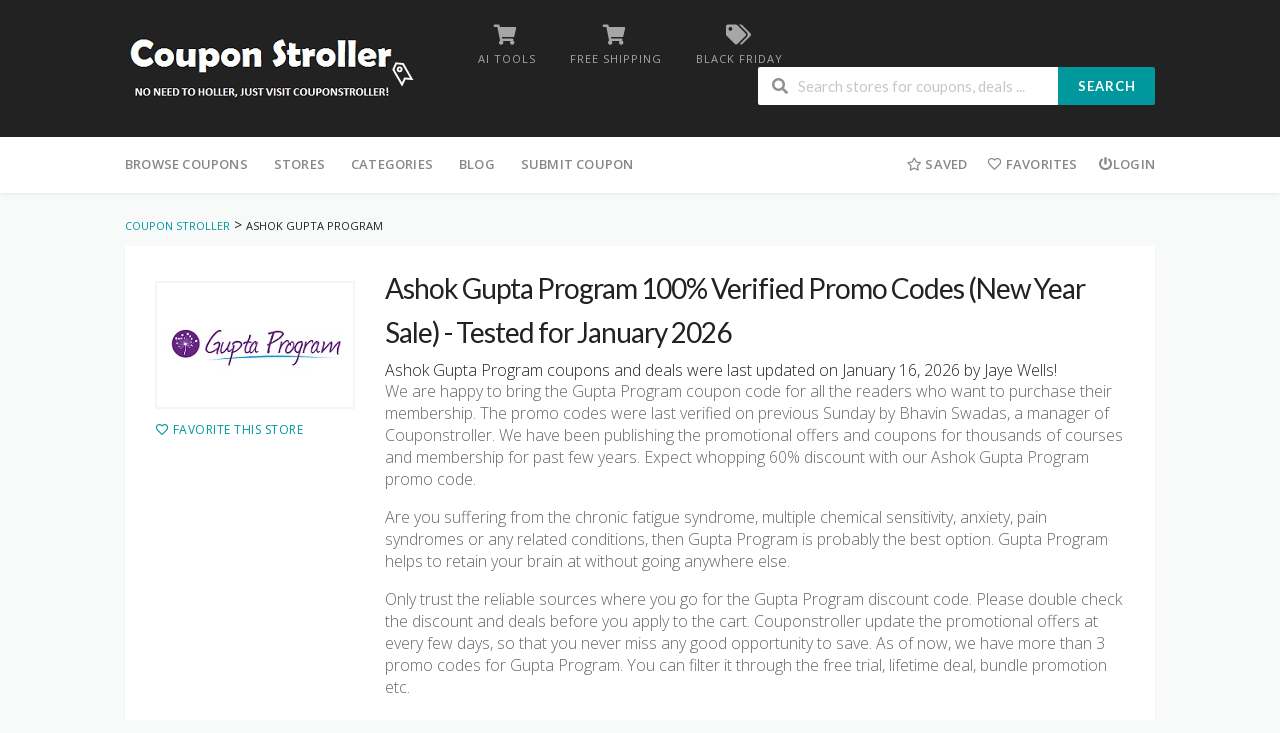

--- FILE ---
content_type: text/html; charset=UTF-8
request_url: https://couponstroller.com/store/ashok-gupta-program/?coupon_type=code
body_size: 49142
content:
<!DOCTYPE html>
<html lang="en-US" xmlns:og="http://opengraphprotocol.org/schema/" xmlns:fb="http://www.facebook.com/2008/fbml">
<head>
    <meta charset="UTF-8">
    <meta name="viewport" content="width=device-width, initial-scale=1">
    <link rel="profile" href="https://gmpg.org/xfn/11">
    <link rel="pingback" href="https://couponstroller.com/xmlrpc.php">
    <meta name='robots' content='index, follow, max-image-preview:large, max-snippet:-1, max-video-preview:-1' />
	<style>img:is([sizes="auto" i], [sizes^="auto," i]) { contain-intrinsic-size: 3000px 1500px }</style>
	
	<!-- This site is optimized with the Yoast SEO plugin v24.7 - https://yoast.com/wordpress/plugins/seo/ -->
	<title>$90 OFF Ashok Gupta Program Coupon Code - Verified in January 2026</title>
	<meta name="description" content="Visit Couponstroller for an extra discount on Ashok Gupta Program with our promo code. Enjoy $90 off in January 2026 from Gupta Program!" />
	<meta property="og:locale" content="en_US" />
	<meta property="og:type" content="article" />
	<meta property="og:title" content="$90 OFF Ashok Gupta Program Coupon Code - Verified in January 2026" />
	<meta property="og:description" content="Visit Couponstroller for an extra discount on Ashok Gupta Program with our promo code. Enjoy $90 off in January 2026 from Gupta Program!" />
	<meta property="og:url" content="https://couponstroller.com/store/ashok-gupta-program/" />
	<meta property="og:site_name" content="Coupon Stroller" />
	<meta name="twitter:card" content="summary_large_image" />
	<script type="application/ld+json" class="yoast-schema-graph">{"@context":"https://schema.org","@graph":[{"@type":"CollectionPage","@id":"https://couponstroller.com/store/ashok-gupta-program/","url":"https://couponstroller.com/store/ashok-gupta-program/","name":"$90 OFF Ashok Gupta Program Coupon Code - Verified in January 2026","isPartOf":{"@id":"https://couponstroller.com/#website"},"description":"Visit Couponstroller for an extra discount on Ashok Gupta Program with our promo code. Enjoy $90 off in January 2026 from Gupta Program!","breadcrumb":{"@id":"https://couponstroller.com/store/ashok-gupta-program/#breadcrumb"},"inLanguage":"en-US"},{"@type":"BreadcrumbList","@id":"https://couponstroller.com/store/ashok-gupta-program/#breadcrumb","itemListElement":[{"@type":"ListItem","position":1,"name":"Home","item":"https://couponstroller.com/"},{"@type":"ListItem","position":2,"name":"Ashok Gupta Program"}]},{"@type":"WebSite","@id":"https://couponstroller.com/#website","url":"https://couponstroller.com/","name":"Coupon Stroller","description":"Coupon Stroller is NOT your just another coupon code website. Find every deals within a single page here","potentialAction":[{"@type":"SearchAction","target":{"@type":"EntryPoint","urlTemplate":"https://couponstroller.com/?s={search_term_string}"},"query-input":{"@type":"PropertyValueSpecification","valueRequired":true,"valueName":"search_term_string"}}],"inLanguage":"en-US"}]}</script>
	<!-- / Yoast SEO plugin. -->


<link rel='dns-prefetch' href='//fonts.googleapis.com' />
<link rel='preconnect' href='https://fonts.gstatic.com' crossorigin />
<link rel="alternate" type="application/rss+xml" title="Coupon Stroller &raquo; Feed" href="https://couponstroller.com/feed/" />
<link rel="alternate" type="application/rss+xml" title="Coupon Stroller &raquo; Comments Feed" href="https://couponstroller.com/comments/feed/" />
<link rel="alternate" type="application/rss+xml" title="Coupon Stroller &raquo; Ashok Gupta Program Coupon Store Feed" href="https://couponstroller.com/store/ashok-gupta-program/feed/" />
<meta property="og:title" content="Ashok Gupta Program 100% Verified Promo Codes" />
<meta property="og:description" content="We are happy to bring the Gupta Program coupon code for all the readers who want to purchase their membership. The promo codes were last verified on previous Sunday by..." />
<meta property="og:image" content="https://couponstroller.com/wp-content/uploads/2023/11/gupta-program-coupons-logo.jpg" />
<meta property="og:type" content="article" />
<meta property="og:url" content="https://couponstroller.com/store/ashok-gupta-program/" />

<meta name="twitter:card" content="summary_large_image" />
<meta name="twitter:title" content="Ashok Gupta Program 100% Verified Promo Codes" />
<meta name="twitter:url" content="https://couponstroller.com/store/ashok-gupta-program/" />
<meta name="twitter:description" content="We are happy to bring the Gupta Program coupon code for all the readers who want to purchase their membership. The promo codes were last verified on previous Sunday by..." />
<meta name="twitter:image" content="https://couponstroller.com/wp-content/uploads/2023/11/gupta-program-coupons-logo.jpg" />
<script type="text/javascript">
/* <![CDATA[ */
window._wpemojiSettings = {"baseUrl":"https:\/\/s.w.org\/images\/core\/emoji\/15.0.3\/72x72\/","ext":".png","svgUrl":"https:\/\/s.w.org\/images\/core\/emoji\/15.0.3\/svg\/","svgExt":".svg","source":{"concatemoji":"https:\/\/couponstroller.com\/wp-includes\/js\/wp-emoji-release.min.js?ver=6.7.4"}};
/*! This file is auto-generated */
!function(i,n){var o,s,e;function c(e){try{var t={supportTests:e,timestamp:(new Date).valueOf()};sessionStorage.setItem(o,JSON.stringify(t))}catch(e){}}function p(e,t,n){e.clearRect(0,0,e.canvas.width,e.canvas.height),e.fillText(t,0,0);var t=new Uint32Array(e.getImageData(0,0,e.canvas.width,e.canvas.height).data),r=(e.clearRect(0,0,e.canvas.width,e.canvas.height),e.fillText(n,0,0),new Uint32Array(e.getImageData(0,0,e.canvas.width,e.canvas.height).data));return t.every(function(e,t){return e===r[t]})}function u(e,t,n){switch(t){case"flag":return n(e,"\ud83c\udff3\ufe0f\u200d\u26a7\ufe0f","\ud83c\udff3\ufe0f\u200b\u26a7\ufe0f")?!1:!n(e,"\ud83c\uddfa\ud83c\uddf3","\ud83c\uddfa\u200b\ud83c\uddf3")&&!n(e,"\ud83c\udff4\udb40\udc67\udb40\udc62\udb40\udc65\udb40\udc6e\udb40\udc67\udb40\udc7f","\ud83c\udff4\u200b\udb40\udc67\u200b\udb40\udc62\u200b\udb40\udc65\u200b\udb40\udc6e\u200b\udb40\udc67\u200b\udb40\udc7f");case"emoji":return!n(e,"\ud83d\udc26\u200d\u2b1b","\ud83d\udc26\u200b\u2b1b")}return!1}function f(e,t,n){var r="undefined"!=typeof WorkerGlobalScope&&self instanceof WorkerGlobalScope?new OffscreenCanvas(300,150):i.createElement("canvas"),a=r.getContext("2d",{willReadFrequently:!0}),o=(a.textBaseline="top",a.font="600 32px Arial",{});return e.forEach(function(e){o[e]=t(a,e,n)}),o}function t(e){var t=i.createElement("script");t.src=e,t.defer=!0,i.head.appendChild(t)}"undefined"!=typeof Promise&&(o="wpEmojiSettingsSupports",s=["flag","emoji"],n.supports={everything:!0,everythingExceptFlag:!0},e=new Promise(function(e){i.addEventListener("DOMContentLoaded",e,{once:!0})}),new Promise(function(t){var n=function(){try{var e=JSON.parse(sessionStorage.getItem(o));if("object"==typeof e&&"number"==typeof e.timestamp&&(new Date).valueOf()<e.timestamp+604800&&"object"==typeof e.supportTests)return e.supportTests}catch(e){}return null}();if(!n){if("undefined"!=typeof Worker&&"undefined"!=typeof OffscreenCanvas&&"undefined"!=typeof URL&&URL.createObjectURL&&"undefined"!=typeof Blob)try{var e="postMessage("+f.toString()+"("+[JSON.stringify(s),u.toString(),p.toString()].join(",")+"));",r=new Blob([e],{type:"text/javascript"}),a=new Worker(URL.createObjectURL(r),{name:"wpTestEmojiSupports"});return void(a.onmessage=function(e){c(n=e.data),a.terminate(),t(n)})}catch(e){}c(n=f(s,u,p))}t(n)}).then(function(e){for(var t in e)n.supports[t]=e[t],n.supports.everything=n.supports.everything&&n.supports[t],"flag"!==t&&(n.supports.everythingExceptFlag=n.supports.everythingExceptFlag&&n.supports[t]);n.supports.everythingExceptFlag=n.supports.everythingExceptFlag&&!n.supports.flag,n.DOMReady=!1,n.readyCallback=function(){n.DOMReady=!0}}).then(function(){return e}).then(function(){var e;n.supports.everything||(n.readyCallback(),(e=n.source||{}).concatemoji?t(e.concatemoji):e.wpemoji&&e.twemoji&&(t(e.twemoji),t(e.wpemoji)))}))}((window,document),window._wpemojiSettings);
/* ]]> */
</script>

<style id='wp-emoji-styles-inline-css' type='text/css'>

	img.wp-smiley, img.emoji {
		display: inline !important;
		border: none !important;
		box-shadow: none !important;
		height: 1em !important;
		width: 1em !important;
		margin: 0 0.07em !important;
		vertical-align: -0.1em !important;
		background: none !important;
		padding: 0 !important;
	}
</style>
<link rel='stylesheet' id='wp-block-library-css' href='https://couponstroller.com/wp-includes/css/dist/block-library/style.min.css?ver=6.7.4' type='text/css' media='all' />
<style id='classic-theme-styles-inline-css' type='text/css'>
/*! This file is auto-generated */
.wp-block-button__link{color:#fff;background-color:#32373c;border-radius:9999px;box-shadow:none;text-decoration:none;padding:calc(.667em + 2px) calc(1.333em + 2px);font-size:1.125em}.wp-block-file__button{background:#32373c;color:#fff;text-decoration:none}
</style>
<style id='global-styles-inline-css' type='text/css'>
:root{--wp--preset--aspect-ratio--square: 1;--wp--preset--aspect-ratio--4-3: 4/3;--wp--preset--aspect-ratio--3-4: 3/4;--wp--preset--aspect-ratio--3-2: 3/2;--wp--preset--aspect-ratio--2-3: 2/3;--wp--preset--aspect-ratio--16-9: 16/9;--wp--preset--aspect-ratio--9-16: 9/16;--wp--preset--color--black: #000000;--wp--preset--color--cyan-bluish-gray: #abb8c3;--wp--preset--color--white: #ffffff;--wp--preset--color--pale-pink: #f78da7;--wp--preset--color--vivid-red: #cf2e2e;--wp--preset--color--luminous-vivid-orange: #ff6900;--wp--preset--color--luminous-vivid-amber: #fcb900;--wp--preset--color--light-green-cyan: #7bdcb5;--wp--preset--color--vivid-green-cyan: #00d084;--wp--preset--color--pale-cyan-blue: #8ed1fc;--wp--preset--color--vivid-cyan-blue: #0693e3;--wp--preset--color--vivid-purple: #9b51e0;--wp--preset--gradient--vivid-cyan-blue-to-vivid-purple: linear-gradient(135deg,rgba(6,147,227,1) 0%,rgb(155,81,224) 100%);--wp--preset--gradient--light-green-cyan-to-vivid-green-cyan: linear-gradient(135deg,rgb(122,220,180) 0%,rgb(0,208,130) 100%);--wp--preset--gradient--luminous-vivid-amber-to-luminous-vivid-orange: linear-gradient(135deg,rgba(252,185,0,1) 0%,rgba(255,105,0,1) 100%);--wp--preset--gradient--luminous-vivid-orange-to-vivid-red: linear-gradient(135deg,rgba(255,105,0,1) 0%,rgb(207,46,46) 100%);--wp--preset--gradient--very-light-gray-to-cyan-bluish-gray: linear-gradient(135deg,rgb(238,238,238) 0%,rgb(169,184,195) 100%);--wp--preset--gradient--cool-to-warm-spectrum: linear-gradient(135deg,rgb(74,234,220) 0%,rgb(151,120,209) 20%,rgb(207,42,186) 40%,rgb(238,44,130) 60%,rgb(251,105,98) 80%,rgb(254,248,76) 100%);--wp--preset--gradient--blush-light-purple: linear-gradient(135deg,rgb(255,206,236) 0%,rgb(152,150,240) 100%);--wp--preset--gradient--blush-bordeaux: linear-gradient(135deg,rgb(254,205,165) 0%,rgb(254,45,45) 50%,rgb(107,0,62) 100%);--wp--preset--gradient--luminous-dusk: linear-gradient(135deg,rgb(255,203,112) 0%,rgb(199,81,192) 50%,rgb(65,88,208) 100%);--wp--preset--gradient--pale-ocean: linear-gradient(135deg,rgb(255,245,203) 0%,rgb(182,227,212) 50%,rgb(51,167,181) 100%);--wp--preset--gradient--electric-grass: linear-gradient(135deg,rgb(202,248,128) 0%,rgb(113,206,126) 100%);--wp--preset--gradient--midnight: linear-gradient(135deg,rgb(2,3,129) 0%,rgb(40,116,252) 100%);--wp--preset--font-size--small: 13px;--wp--preset--font-size--medium: 20px;--wp--preset--font-size--large: 36px;--wp--preset--font-size--x-large: 42px;--wp--preset--spacing--20: 0.44rem;--wp--preset--spacing--30: 0.67rem;--wp--preset--spacing--40: 1rem;--wp--preset--spacing--50: 1.5rem;--wp--preset--spacing--60: 2.25rem;--wp--preset--spacing--70: 3.38rem;--wp--preset--spacing--80: 5.06rem;--wp--preset--shadow--natural: 6px 6px 9px rgba(0, 0, 0, 0.2);--wp--preset--shadow--deep: 12px 12px 50px rgba(0, 0, 0, 0.4);--wp--preset--shadow--sharp: 6px 6px 0px rgba(0, 0, 0, 0.2);--wp--preset--shadow--outlined: 6px 6px 0px -3px rgba(255, 255, 255, 1), 6px 6px rgba(0, 0, 0, 1);--wp--preset--shadow--crisp: 6px 6px 0px rgba(0, 0, 0, 1);}:where(.is-layout-flex){gap: 0.5em;}:where(.is-layout-grid){gap: 0.5em;}body .is-layout-flex{display: flex;}.is-layout-flex{flex-wrap: wrap;align-items: center;}.is-layout-flex > :is(*, div){margin: 0;}body .is-layout-grid{display: grid;}.is-layout-grid > :is(*, div){margin: 0;}:where(.wp-block-columns.is-layout-flex){gap: 2em;}:where(.wp-block-columns.is-layout-grid){gap: 2em;}:where(.wp-block-post-template.is-layout-flex){gap: 1.25em;}:where(.wp-block-post-template.is-layout-grid){gap: 1.25em;}.has-black-color{color: var(--wp--preset--color--black) !important;}.has-cyan-bluish-gray-color{color: var(--wp--preset--color--cyan-bluish-gray) !important;}.has-white-color{color: var(--wp--preset--color--white) !important;}.has-pale-pink-color{color: var(--wp--preset--color--pale-pink) !important;}.has-vivid-red-color{color: var(--wp--preset--color--vivid-red) !important;}.has-luminous-vivid-orange-color{color: var(--wp--preset--color--luminous-vivid-orange) !important;}.has-luminous-vivid-amber-color{color: var(--wp--preset--color--luminous-vivid-amber) !important;}.has-light-green-cyan-color{color: var(--wp--preset--color--light-green-cyan) !important;}.has-vivid-green-cyan-color{color: var(--wp--preset--color--vivid-green-cyan) !important;}.has-pale-cyan-blue-color{color: var(--wp--preset--color--pale-cyan-blue) !important;}.has-vivid-cyan-blue-color{color: var(--wp--preset--color--vivid-cyan-blue) !important;}.has-vivid-purple-color{color: var(--wp--preset--color--vivid-purple) !important;}.has-black-background-color{background-color: var(--wp--preset--color--black) !important;}.has-cyan-bluish-gray-background-color{background-color: var(--wp--preset--color--cyan-bluish-gray) !important;}.has-white-background-color{background-color: var(--wp--preset--color--white) !important;}.has-pale-pink-background-color{background-color: var(--wp--preset--color--pale-pink) !important;}.has-vivid-red-background-color{background-color: var(--wp--preset--color--vivid-red) !important;}.has-luminous-vivid-orange-background-color{background-color: var(--wp--preset--color--luminous-vivid-orange) !important;}.has-luminous-vivid-amber-background-color{background-color: var(--wp--preset--color--luminous-vivid-amber) !important;}.has-light-green-cyan-background-color{background-color: var(--wp--preset--color--light-green-cyan) !important;}.has-vivid-green-cyan-background-color{background-color: var(--wp--preset--color--vivid-green-cyan) !important;}.has-pale-cyan-blue-background-color{background-color: var(--wp--preset--color--pale-cyan-blue) !important;}.has-vivid-cyan-blue-background-color{background-color: var(--wp--preset--color--vivid-cyan-blue) !important;}.has-vivid-purple-background-color{background-color: var(--wp--preset--color--vivid-purple) !important;}.has-black-border-color{border-color: var(--wp--preset--color--black) !important;}.has-cyan-bluish-gray-border-color{border-color: var(--wp--preset--color--cyan-bluish-gray) !important;}.has-white-border-color{border-color: var(--wp--preset--color--white) !important;}.has-pale-pink-border-color{border-color: var(--wp--preset--color--pale-pink) !important;}.has-vivid-red-border-color{border-color: var(--wp--preset--color--vivid-red) !important;}.has-luminous-vivid-orange-border-color{border-color: var(--wp--preset--color--luminous-vivid-orange) !important;}.has-luminous-vivid-amber-border-color{border-color: var(--wp--preset--color--luminous-vivid-amber) !important;}.has-light-green-cyan-border-color{border-color: var(--wp--preset--color--light-green-cyan) !important;}.has-vivid-green-cyan-border-color{border-color: var(--wp--preset--color--vivid-green-cyan) !important;}.has-pale-cyan-blue-border-color{border-color: var(--wp--preset--color--pale-cyan-blue) !important;}.has-vivid-cyan-blue-border-color{border-color: var(--wp--preset--color--vivid-cyan-blue) !important;}.has-vivid-purple-border-color{border-color: var(--wp--preset--color--vivid-purple) !important;}.has-vivid-cyan-blue-to-vivid-purple-gradient-background{background: var(--wp--preset--gradient--vivid-cyan-blue-to-vivid-purple) !important;}.has-light-green-cyan-to-vivid-green-cyan-gradient-background{background: var(--wp--preset--gradient--light-green-cyan-to-vivid-green-cyan) !important;}.has-luminous-vivid-amber-to-luminous-vivid-orange-gradient-background{background: var(--wp--preset--gradient--luminous-vivid-amber-to-luminous-vivid-orange) !important;}.has-luminous-vivid-orange-to-vivid-red-gradient-background{background: var(--wp--preset--gradient--luminous-vivid-orange-to-vivid-red) !important;}.has-very-light-gray-to-cyan-bluish-gray-gradient-background{background: var(--wp--preset--gradient--very-light-gray-to-cyan-bluish-gray) !important;}.has-cool-to-warm-spectrum-gradient-background{background: var(--wp--preset--gradient--cool-to-warm-spectrum) !important;}.has-blush-light-purple-gradient-background{background: var(--wp--preset--gradient--blush-light-purple) !important;}.has-blush-bordeaux-gradient-background{background: var(--wp--preset--gradient--blush-bordeaux) !important;}.has-luminous-dusk-gradient-background{background: var(--wp--preset--gradient--luminous-dusk) !important;}.has-pale-ocean-gradient-background{background: var(--wp--preset--gradient--pale-ocean) !important;}.has-electric-grass-gradient-background{background: var(--wp--preset--gradient--electric-grass) !important;}.has-midnight-gradient-background{background: var(--wp--preset--gradient--midnight) !important;}.has-small-font-size{font-size: var(--wp--preset--font-size--small) !important;}.has-medium-font-size{font-size: var(--wp--preset--font-size--medium) !important;}.has-large-font-size{font-size: var(--wp--preset--font-size--large) !important;}.has-x-large-font-size{font-size: var(--wp--preset--font-size--x-large) !important;}
:where(.wp-block-post-template.is-layout-flex){gap: 1.25em;}:where(.wp-block-post-template.is-layout-grid){gap: 1.25em;}
:where(.wp-block-columns.is-layout-flex){gap: 2em;}:where(.wp-block-columns.is-layout-grid){gap: 2em;}
:root :where(.wp-block-pullquote){font-size: 1.5em;line-height: 1.6;}
</style>
<link rel='stylesheet' id='redux-extendify-styles-css' href='https://couponstroller.com/wp-content/plugins/redux-framework/redux-core/assets/css/extendify-utilities.css?ver=4.4.13' type='text/css' media='all' />
<link rel='stylesheet' id='wpcoupon_style-css' href='https://couponstroller.com/wp-content/themes/wp-coupon/style.css?ver=1.2.8' type='text/css' media='all' />
<link rel='stylesheet' id='wpcoupon_semantic-css' href='https://couponstroller.com/wp-content/themes/wp-coupon/assets/css/semantic.min.css?ver=4.2.0' type='text/css' media='all' />
<link rel='stylesheet' id='wp-users-css' href='https://couponstroller.com/wp-content/plugins/wp-users/public/assets/css/style.css?ver=6.7.4' type='text/css' media='all' />
<link rel="preload" as="style" href="https://fonts.googleapis.com/css?family=Open%20Sans:300,400,500,600,700,800,300italic,400italic,500italic,600italic,700italic,800italic&#038;display=swap&#038;ver=1714980582" /><link rel="stylesheet" href="https://fonts.googleapis.com/css?family=Open%20Sans:300,400,500,600,700,800,300italic,400italic,500italic,600italic,700italic,800italic&#038;display=swap&#038;ver=1714980582" media="print" onload="this.media='all'"><noscript><link rel="stylesheet" href="https://fonts.googleapis.com/css?family=Open%20Sans:300,400,500,600,700,800,300italic,400italic,500italic,600italic,700italic,800italic&#038;display=swap&#038;ver=1714980582" /></noscript><script type="text/javascript" src="https://couponstroller.com/wp-includes/js/jquery/jquery.min.js?ver=3.7.1" id="jquery-core-js"></script>
<script type="text/javascript" src="https://couponstroller.com/wp-includes/js/jquery/jquery-migrate.min.js?ver=3.4.1" id="jquery-migrate-js"></script>
<script type="text/javascript" src="https://couponstroller.com/wp-content/themes/wp-coupon/assets/js/libs/semantic.js?ver=4094-1.2.8" id="wpcoupon_semantic-js"></script>
<!--[if lt IE 8]>
<script type="text/javascript" src="https://couponstroller.com/wp-includes/js/json2.min.js?ver=2015-05-03" id="json2-js"></script>
<![endif]-->
<link rel="https://api.w.org/" href="https://couponstroller.com/wp-json/" /><link rel="EditURI" type="application/rsd+xml" title="RSD" href="https://couponstroller.com/xmlrpc.php?rsd" />
<meta name="generator" content="WordPress 6.7.4" />
<meta name="generator" content="Redux 4.4.13" />    <style type="text/css">
        /* Alternative button styles */
        .coupon-button.alt-style {
            background-color: #4a89dc;
        }
        .coupon-button.secondary-style {
            background-color: #37bc9b;
        }
        .coupon-button.primary-style {
            background-color: #3bafda;
        }
        .coupon-button.action-style {
            background-color: #da4453;
        }
        .coupon-button.highlight-style {
            background-color: #8cc152;
        }
        
        /* Ensure consistent hover effects */
        .coupon-button.alt-style:hover,
        .coupon-button.secondary-style:hover,
        .coupon-button.primary-style:hover,
        .coupon-button.action-style:hover,
        .coupon-button.highlight-style:hover {
            filter: brightness(110%);
        }
    </style>
        <style>
        .store-rating {
            display: inline-block;
            font-size: 40px; /* Doubled from 20px to 40px */
            color: #ffd700;
        }
        .store-rating .star.empty {
            color: #ccc;
        }
        .store-rating-input {
            margin-top: 15px;
        }
        .store-rating-input .star {
            cursor: pointer;
            font-size: 40px; /* Added explicit size for input stars */
        }
        .rating-count {
            color: #666;
            font-size: 16px; /* Slightly increased for better proportion */
            margin-left: 15px; /* Increased spacing */
            vertical-align: middle; /* Better alignment with larger stars */
        }
        .thank-you-message {
            display: none;
            color: green;
            margin-top: 10px;
            font-size: 16px;
        }
    </style>
        <style type="text/css">
        /* Verification Badge */
        .verification-badge {
            display: inline-flex;
            align-items: center;
            background-color: #e8f5e9;
            color: #388e3c;
            border-radius: 3px;
            padding: 2px 6px;
            margin-left: 8px;
            font-size: 12px;
            font-weight: normal;
            vertical-align: middle;
        }
        
        .verification-badge i {
            margin-right: 3px;
            font-size: 12px;
        }
        
        /* Last Verified Timestamp */
        .last-verified {
            display: inline-block;
            font-size: 12px;
            color: #666;
            margin-left: 5px;
        }
        
        .last-verified i {
            margin-right: 3px;
            color: #888;
        }
        
        /* Position adjustments */
        .coupon-title {
            display: flex;
            flex-wrap: wrap;
            align-items: center;
        }
        
        .coupon-title a.coupon-link {
            margin-right: 5px;
        }
        
        .c-type {
            display: flex;
            flex-wrap: wrap;
            align-items: center;
        }
        
        .c-type .exp {
            margin-right: auto;
        }
    </style>
        <style type="text/css">
        /* Testimonials section */
        .coupon-testimonials {
            margin-top: 15px;
        }
        
		.testimonial-disclaimer {
    margin-top: 15px;
    color: #999;
    font-size: 12px;
    font-style: italic;
}		
		
        .testimonial-item {
            display: flex;
            margin-bottom: 15px;
            padding-bottom: 15px;
            border-bottom: 1px solid #f0f0f0;
        }
        
        .testimonial-item:last-child {
            border-bottom: none;
            margin-bottom: 0;
            padding-bottom: 0;
        }
        
        .testimonial-avatar {
            margin-right: 12px;
            font-size: 24px;
            color: #999;
        }
        
        .testimonial-content {
            flex: 1;
        }
        
        .testimonial-author {
            font-weight: bold;
            margin-bottom: 3px;
            color: #444;
        }
        
        .testimonial-time {
            font-weight: normal;
            color: #999;
            font-size: 12px;
            margin-left: 8px;
        }
        
        .testimonial-text {
            color: #666;
            font-size: 14px;
        }
        
        /* Hide testimonials initially */
        .coupon-comments {
            display: none;
            padding: 15px;
            background-color: #f9f9f9;
            margin-top: 10px;
            border-radius: 4px;
        }
        
        /* Style the toggle button */
        .coupon-footer-meta {
            padding: 10px 15px;
            border-top: 1px solid #eee;
            margin-top: 10px;
        }
        
        .comments-toggle {
            cursor: pointer;
            color: #2185d0;
            font-size: 13px;
        }
        
        .comments-toggle:hover {
            text-decoration: underline;
        }
        
        .comments-toggle i {
            margin-right: 5px;
        }
    </style>
        <style type="text/css">
        .multi-screenshots-section {
            margin: 30px 0;
            padding: 20px;
            background: #fff;
            border-radius: 5px;
            box-shadow: 0 1px 3px rgba(0,0,0,0.1);
        }
        
        .multi-screenshots-section h3 {
            margin-top: 0;
            margin-bottom: 15px;
            text-align: center;
        }
        
        .multi-screenshots-section p {
            text-align: center;
            margin-bottom: 20px;
            color: #666;
        }
        
        .screenshots-grid {
            display: grid;
            grid-template-columns: repeat(3, 1fr);
            gap: 15px;
        }
        
        @media (max-width: 767px) {
            .screenshots-grid {
                grid-template-columns: repeat(2, 1fr);
            }
        }
        
        @media (max-width: 480px) {
            .screenshots-grid {
                grid-template-columns: 1fr;
            }
        }
        
        .screenshot-item {
            position: relative;
            border-radius: 5px;
            overflow: hidden;
            box-shadow: 0 1px 3px rgba(0,0,0,0.1);
            transition: transform 0.3s ease;
        }
        
        .screenshot-item:hover {
            transform: translateY(-5px);
            box-shadow: 0 4px 8px rgba(0,0,0,0.15);
        }
        
        .screenshot-item img {
            width: 100%;
            height: auto;
            display: block;
        }
        
        .screenshot-overlay {
            position: absolute;
            bottom: 0;
            left: 0;
            right: 0;
            background: rgba(0,0,0,0.7);
            color: white;
            padding: 8px;
            transform: translateY(100%);
            transition: transform 0.3s ease;
        }
        
        .screenshot-item:hover .screenshot-overlay {
            transform: translateY(0);
        }
        
        .promo-code-section {
            margin-top: 30px;
            padding-top: 20px;
            border-top: 1px solid #eee;
        }
        
        .promo-code-section h4 {
            text-align: center;
            margin-bottom: 15px;
        }
        
        .promo-code-images {
            display: grid;
            grid-template-columns: repeat(2, 1fr);
            gap: 20px;
        }
        
        @media (max-width: 767px) {
            .promo-code-images {
                grid-template-columns: 1fr;
            }
        }
    </style>
    <!--[if lt IE 9]><script src="https://couponstroller.com/wp-content/themes/wp-coupon/assets/js/libs/html5.min.js"></script><![endif]-->        <link rel="canonical" href="https://couponstroller.com/store/ashok-gupta-program/">
        <style id="st_options-dynamic-css" title="dynamic-css" class="redux-options-output">
                                #header-search .header-search-submit, 
                                .newsletter-box-wrapper.shadow-box .input .ui.button,
                                .wpu-profile-wrapper .section-heading .button,
                                input[type="reset"], input[type="submit"], input[type="submit"],
                                .site-footer .widget_newsletter .newsletter-box-wrapper.shadow-box .sidebar-social a:hover,
                                .ui.button.btn_primary,
                                .site-footer .newsletter-box-wrapper .input .ui.button,
                                .site-footer .footer-social a:hover,
                                .site-footer .widget_newsletter .newsletter-box-wrapper.shadow-box .sidebar-social a:hover,
								.coupon-filter .ui.menu .item .offer-count,
								.coupon-filter .filter-coupons-buttons .store-filter-button .offer-count,
                                .newsletter-box-wrapper.shadow-box .input .ui.button,
                                .newsletter-box-wrapper.shadow-box .sidebar-social a:hover,
                                .wpu-profile-wrapper .section-heading .button,
                                .ui.btn.btn_primary,
								.ui.button.btn_primary,
								.coupon-filter .filter-coupons-buttons .submit-coupon-button:hover,
								.coupon-filter .filter-coupons-buttons .submit-coupon-button.active,
								.coupon-filter .filter-coupons-buttons .submit-coupon-button.active:hover,
								.coupon-filter .filter-coupons-buttons .submit-coupon-button.current::after,
                                .woocommerce #respond input#submit, .woocommerce a.button, .woocommerce button.button, .woocommerce input.button, .woocommerce button.button.alt,
                                .woocommerce #respond input#submit.alt, .woocommerce a.button.alt, .woocommerce button.button.alt, .woocommerce input.button.alt
                            {background-color:#00979d;}
                                .primary-color,
                                    .primary-colored,
                                    a,
                                    .ui.breadcrumb a,
                                    .screen-reader-text:hover,
                                    .screen-reader-text:active,
                                    .screen-reader-text:focus,
                                    .st-menu a:hover,
                                    .st-menu li.current-menu-item a,
                                    .nav-user-action .st-menu .menu-box a,
                                    .popular-stores .store-name a:hover,
                                    .store-listing-item .store-thumb-link .store-name a:hover,
                                    .store-listing-item .latest-coupon .coupon-title a,
                                    .store-listing-item .coupon-save:hover,
                                    .store-listing-item .coupon-saved,
                                    .coupon-modal .coupon-content .user-ratting .ui.button:hover i,
                                    .coupon-modal .coupon-content .show-detail a:hover,
                                    .coupon-modal .coupon-content .show-detail .show-detail-on,
                                    .coupon-modal .coupon-footer ul li a:hover,
                                    .coupon-listing-item .coupon-detail .user-ratting .ui.button:hover i,
                                    .coupon-listing-item .coupon-detail .user-ratting .ui.button.active i,
                                    .coupon-listing-item .coupon-listing-footer ul li a:hover, .coupon-listing-item .coupon-listing-footer ul li a.active,
                                    .coupon-listing-item .coupon-exclusive strong i,
                                    .cate-az a:hover,
                                    .cate-az .cate-parent > a,
                                    .site-footer a:hover,
                                    .site-breadcrumb .ui.breadcrumb a.section,
                                    .single-store-header .add-favorite:hover,
                                    .wpu-profile-wrapper .wpu-form-sidebar li a:hover,
                                    .ui.comments .comment a.author:hover       
                                {color:#00979d;}
                                textarea:focus,
                                input[type="date"]:focus,
                                input[type="datetime"]:focus,
                                input[type="datetime-local"]:focus,
                                input[type="email"]:focus,
                                input[type="month"]:focus,
                                input[type="number"]:focus,
                                input[type="password"]:focus,
                                input[type="search"]:focus,
                                input[type="tel"]:focus,
                                input[type="text"]:focus,
                                input[type="time"]:focus,
                                input[type="url"]:focus,
                                input[type="week"]:focus
                            {border-color:#00979d;}
                                .sf-arrows > li > .sf-with-ul:focus:after,
                                .sf-arrows > li:hover > .sf-with-ul:after,
                                .sf-arrows > .sfHover > .sf-with-ul:after
                            {border-top-color:#00979d;}
                                .sf-arrows ul li > .sf-with-ul:focus:after,
                                .sf-arrows ul li:hover > .sf-with-ul:after,
                                .sf-arrows ul .sfHover > .sf-with-ul:after,
                                .entry-content blockquote
							{border-left-color:#00979d;}
								.coupon-filter .filter-coupons-buttons .submit-coupon-button.current::after
							{border-bottom-color:#00979d;}
								.coupon-filter .filter-coupons-buttons .submit-coupon-button.current::after
							{border-right-color:#00979d;}
                               .ui.btn,
                               .ui.btn:hover,
                               .ui.btn.btn_secondary,
                               .coupon-button-type .coupon-deal, .coupon-button-type .coupon-print, 
							   .coupon-button-type .coupon-code .get-code,
							   .coupon-filter .filter-coupons-buttons .submit-coupon-button.active.current
                            {background-color:#ff9900;}
                                .a:hover,
                                .secondary-color,
                               .nav-user-action .st-menu .menu-box a:hover,
                               .store-listing-item .latest-coupon .coupon-title a:hover,
                               .ui.breadcrumb a:hover
                            {color:#ff9900;}
                                .store-thumb a:hover,
                                .coupon-modal .coupon-content .modal-code .code-text,
                                .single-store-header .header-thumb .header-store-thumb a:hover
                            {border-color:#ff9900;}
                                .coupon-button-type .coupon-code .get-code:after 
                            {border-left-color:#ff9900;}
                                .coupon-listing-item .c-type .c-code,
								.coupon-filter .ui.menu .item .code-count,
								.coupon-filter .filter-coupons-buttons .store-filter-button .offer-count.code-count
                            {background-color:#b9dc2f;}
                                .coupon-listing-item .c-type .c-sale,
								.coupon-filter .ui.menu .item .sale-count,
								.coupon-filter .filter-coupons-buttons .store-filter-button .offer-count.sale-count
                            {background-color:#ea4c89;}
                                .coupon-listing-item .c-type .c-print,
								.coupon-filter .ui.menu .item .print-count,
								.coupon-filter .filter-coupons-buttons .store-filter-button .offer-count.print-count
                            {background-color:#2d3538;}body{background-color:#f8f9f9;}body, p{font-family:"Open Sans";font-weight:normal;}</style>	<meta name="google-site-verification" content="CJwX_DWA9AaLERW-9C0KAkRmNpaq12Oc99VWYx2llMQ" />
</head>
<body data-rsssl=1 class="archive tax-coupon_store term-ashok-gupta-program term-792 chrome osx">
    <div id="page" class="hfeed site">
    	<header id="masthead" class="ui page site-header" role="banner">
                        <div class="primary-header">
                <div class="container">
                    <div class="logo_area fleft">
                                                <a href="https://couponstroller.com/" title="Coupon Stroller" rel="home">
                            <img src="https://couponstroller.com/wp-content/uploads/2024/02/couponstroller-logo1.jpg" alt="Coupon Stroller" />
                        </a>
                                            </div>

                                        <div class="header-highlight fleft">
                                                <a href="https://couponstroller.com/coupon-category/ai-tools/">
                            <div class="highlight-icon"><i class="shop icon"></i></div>
                            <div class="highlight-text">AI Tools</div>
                        </a>
                                                <a href="https://couponstroller.com/coupon-category/free-shipping/">
                            <div class="highlight-icon"><i class="shop icon"></i></div>
                            <div class="highlight-text">Free Shipping</div>
                        </a>
                                                <a href="https://couponstroller.com/coupon-category/black-friday/">
                            <div class="highlight-icon"><i class="tags icon"></i></div>
                            <div class="highlight-text">Black Friday</div>
                        </a>
                        
                    </div>
                    
                    <div class="header_right fright">
                        <form action="https://couponstroller.com/" method="get" id="header-search">
                            <div class="header-search-input ui search large action left icon input">
                                <input autocomplete="off" class="prompt" name="s" placeholder="Search stores for coupons, deals ..." type="text">
                                <i class="search icon"></i>
                                <button class="header-search-submit ui button">Search</button>
                                <div class="results"></div>
                            </div>
                            <div class="clear"></div>
                                                    </form>
                    </div>
                </div>
            </div> <!-- END .header -->

            
            <div id="site-header-nav" class="site-navigation">
                <div class="container">
                    <nav class="primary-navigation clearfix fleft" role="navigation">
                        <a href="#content" class="screen-reader-text skip-link">Skip to content</a>
                        <div id="nav-toggle"><i class="content icon"></i></div>
                        <ul class="st-menu">
                           <li id="menu-item-475" class="menu-item menu-item-type-custom menu-item-object-custom menu-item-has-children menu-item-475"><a href="#">Browse Coupons</a>
<ul class="sub-menu">
	<li id="menu-item-499" class="menu-item menu-item-type-post_type menu-item-object-page menu-item-499"><a href="https://couponstroller.com/coupon-categories/">Browse by Categories</a></li>
	<li id="menu-item-498" class="menu-item menu-item-type-post_type menu-item-object-page menu-item-498"><a href="https://couponstroller.com/all-stores/">Browse by Stores</a></li>
</ul>
</li>
<li id="menu-item-500" class="menu-item menu-item-type-post_type menu-item-object-page menu-item-500"><a href="https://couponstroller.com/all-stores/">Stores</a></li>
<li id="menu-item-501" class="menu-item menu-item-type-post_type menu-item-object-page menu-item-501"><a href="https://couponstroller.com/coupon-categories/">Categories</a></li>
<li id="menu-item-497" class="menu-item menu-item-type-post_type menu-item-object-page current_page_parent menu-item-497"><a href="https://couponstroller.com/blog/">Blog</a></li>
<li id="menu-item-505" class="menu-item menu-item-type-post_type menu-item-object-page menu-item-505"><a href="https://couponstroller.com/submit-coupon/">Submit Coupon</a></li>
                        </ul>
                    </nav> <!-- END .primary-navigation -->

                    <div class="nav-user-action fright clearfix">
                                    <ul class="st-menu">
                <li class="">
                    <a href="#">
                        <i class="outline star icon"></i> <span class="hide-on-tiny">Saved</span>
                    </a>

                    <div class="menu-box ajax-saved-coupon-box">
                                                    <div class="nothing-box stuser-login-btn">
                                <div class="thumb">
                                    <i class="frown icon"></i>
                                </div>
                                <p>Please login to see your saved coupons</p>
                            </div>
                                                    </div>
                </li>
                <li class="">
                    <a href="#">
                        <i class="empty heart icon"></i> <span class="hide-tiny-screen">Favorites</span>
                    </a>

                    <div class="menu-box ajax-favorite-stores-box">
                                                    <div class="nothing-box stuser-login-btn">
                                <div class="thumb">
                                    <i class="frown icon"></i>
                                </div>
                                <p>Please login to see your favorite stores</p>
                            </div>
                                                </div>
                </li>

                <li class="menu-item-has-children">
                    <a data-is-logged="false" class="wpu-login-btn" href="https://couponstroller.com/wp-login.php"><i class="power icon"></i>Login</a>
                                    </li>

            </ul>
                                </div> <!-- END .nav_user_action -->
                </div> <!-- END .container -->
            </div> <!-- END #primary-navigation -->
    	</header><!-- END #masthead -->
        <div id="content" class="site-content">
<section class="custom-page-header single-store-header">
	<div class="container">
		<div class="ui breadcrumb breadcrumbs" xmlns:v="http://rdf.data-vocabulary.org/#"><span property="itemListElement" typeof="ListItem"><a property="item" typeof="WebPage" title="Go to Coupon Stroller." href="https://couponstroller.com" class="home" ><span property="name">Coupon Stroller</span></a><meta property="position" content="1"></span> &gt; <span property="itemListElement" typeof="ListItem"><span property="name" class="archive taxonomy coupon_store current-item">Ashok Gupta Program</span><meta property="url" content="https://couponstroller.com/store/ashok-gupta-program/"><meta property="position" content="2"></span> </div>		<div class="inner shadow-box">
			<div class="inner-content clearfix">
				<div class="header-thumb">
					<div class="header-store-thumb">
						<a rel="nofollow" target="_blank" title="Shop Ashok Gupta Program" href="https://couponstroller.com/go-store/792">
							<img width="176" height="69" src="https://couponstroller.com/wp-content/uploads/2023/11/gupta-program-coupons-logo.jpg" class="attachment-wpcoupon_small_thumb size-wpcoupon_small_thumb" alt="Ashok gupta program discount coupons logo" title="gupta-program-coupons-logo" decoding="async" />						</a>
					</div>
					<a class="add-favorite" data-id="792" href="#"><i class="empty heart icon"></i><span>Favorite This Store</span></a>
				</div>
				<div class="header-content">
 				
					<h1>Ashok Gupta Program 100% Verified Promo Codes (New Year Sale) - Tested for January 2026</h1>
					Ashok Gupta Program coupons and deals were last updated on January 16, 2026 by Jaye Wells!
					<p>We are happy to bring the Gupta Program coupon code for all the readers who want to purchase their membership. The promo codes were last verified on previous Sunday by Bhavin Swadas, a manager of Couponstroller. We have been publishing the promotional offers and coupons for thousands of courses and membership for past few years. Expect whopping 60% discount with our Ashok Gupta Program promo code.</p>
<p>Are you suffering from the chronic fatigue syndrome, multiple chemical sensitivity, anxiety, pain syndromes or any related conditions, then Gupta Program is probably the best option. Gupta Program helps to retain your brain at without going anywhere else.</p>
<p>Only trust the reliable sources where you go for the Gupta Program discount code. Please double check the discount and deals before you apply to the cart. Couponstroller update the promotional offers at every few days, so that you never miss any good opportunity to save. As of now, we have more than 3 promo codes for Gupta Program. You can filter it through the free trial, lifetime deal, bundle promotion etc.</p>
							<div class="entry-share">
			<div class="skin skin_flat">
				<div class="social-likes social-likes_single">
					<div class="facebook" title="Share link on Facebook">Facebook</div>
					<div class="twitter" title="Share link on Twitter">Twitter</div>
					<div class="plusone" title="Share link on Google+">Google+</div>
					<div class="pinterest" title="Share image on Pinterest" data-media="">Pinterest</div>
				</div>
			</div>
		</div>
						</div>
			</div>
		</div>
	</div>
</section>

<div id="content-wrap" class="container left-sidebar">
	<div id="primary" class="content-area">
		<main id="main" class="site-main coupon-store-main" role="main">
			<strong>Today's promos and deals on Ashok Gupta Program valid from January to February, 2026 </strong>
				<section class="coupon-filter" id="coupon-filter-bar">
		<div data-target="#coupon-listings-store" class="filter-coupons-by-type pointing filter-coupons-buttons">
			<div class="coupons-types-wrap">
				<div class="hide couponlist-smallscreen-info">
					<div class="ui floating dropdown labeled inline icon button tiny">
						<i class="sliders horizontal icon"></i>
						<span class="text store-filter-button">
							Codes							<span class="offer-count code-count">
								1							</span>
						</span>
						<div class="menu">
																	<a href="https://couponstroller.com/store/ashok-gupta-program/?coupon_type=all" class="store-filter-button item filter-nav" data-filter="all">All <span
													class="offer-count all-count">3</span></a>
																		<a href="https://couponstroller.com/store/ashok-gupta-program/?coupon_type=code" class="store-filter-button item filter-nav" data-filter="code">Codes <span
													class="offer-count code-count">1</span></a>
																		<a href="https://couponstroller.com/store/ashok-gupta-program/?coupon_type=sale" class="store-filter-button item filter-nav" data-filter="sale">Sales <span
													class="offer-count sale-count">2</span></a>
																		<a href="https://couponstroller.com/store/ashok-gupta-program/?coupon_type=print" class="store-filter-button item filter-nav" data-filter="print">Printable <span
													class="offer-count print-count">0</span></a>
														</div>
					</div>	
				</div>	
				<div class="coupon-types-list">
												<a href="https://couponstroller.com/store/ashok-gupta-program/?coupon_type=all" class="store-filter-button ui button tiny filter-nav " data-filter="all">All <span
										class="offer-count all-count">3</span></a>
												<a href="https://couponstroller.com/store/ashok-gupta-program/?coupon_type=code" class="store-filter-button ui button tiny filter-nav current" data-filter="code">Codes <span
										class="offer-count code-count">1</span></a>
												<a href="https://couponstroller.com/store/ashok-gupta-program/?coupon_type=sale" class="store-filter-button ui button tiny filter-nav " data-filter="sale">Sales <span
										class="offer-count sale-count">2</span></a>
												<a href="https://couponstroller.com/store/ashok-gupta-program/?coupon_type=print" class="store-filter-button ui button tiny filter-nav " data-filter="print">Printable <span
										class="offer-count print-count">0</span></a>
									</div>
			</div>
								<a href="#" class="tiny button ui btn_primary submit-coupon-button">Submit a coupon</a>
						</div>
	</section>
			<section id="store-submit-coupon" class="hide shadow-box store-listing-item ">
			        <form action="https://couponstroller.com/" method="post" class="st-coupon-form ui small form" enctype="multipart/form-data">
            <div class="field" >
                                    <input type="text" disabled="disabled" placeholder="Ashok Gupta Program">
                    <input type="hidden" name="coupon_store" value="792">
                            </div>

            <div class="field field-cat">
                <select  name='coupon_cat' id='coupon_cat' class='ui dropdown'>
	<option value='-1'>Select Category *</option>
	<option class="level-0" value="871">AI Tools</option>
	<option class="level-0" value="10">Black Friday</option>
	<option class="level-0" value="15">Free Shipping</option>
</select>
            </div>

            <div class="field field-coupon-type ">
                <select name="coupon_type" class=" ui dropdown">
                    <option value="">Offer Type *</option>
                    <option  value="code">Coupon Code</option>
                    <option  value="sale">Sale</option>
                    <option  value="print">Printable</option>
                </select>
            </div>

            <div class="field-code field">
                <label>Add code or change offer type</label>
                <input type="text" name="coupon_code" value="" placeholder="Code">
            </div>

            <div class="field field-image">
                <label>
                    <span class=c-tile-others>
                    Coupon image                    </span>
                    <span class=c-tile-print>
                    Print coupon image                    </span>
                    <i class="info circle icon icon-popup" data-variation="inverted" data-content="Click icon to switch input method"></i>
                </label>
                <p style="margin-bottom: 0px;" class="c-input-switcher ui icon input">
                    <input name="coupon_image_url" type="text" class="text-input" placeholder="Image URL">
                    <input name="coupon_image_file" type="file" class="file-input" style="display: none;">
                    <i class="for-upload upload link icon icon-popup" data-variation="inverted" data-content="Upload a image"></i>
                    <i style="display: none;"  class="for-input link world icon icon-popup" data-variation="inverted" data-content="Input image URL"></i>
                    <input type="hidden" name="coupon_image_type" value="url">
                </p>
                            </div>

            <div class="field">
                <input name="coupon_aff_url" type="text" placeholder="Coupon Aff URL">
            </div>

            <div class="field">
                <p style="margin-bottom: 0px;" class="ui icon input">
                                        <input type="text" class="st-datepicker" data-alt="#date-696c2899eeacd" value="" placeholder="Exp Date : dd/mm/yyyy">
                    <input name="coupon_expires" type="hidden" value="" id="date-696c2899eeacd" name="coupon-expires">
                    <i class="calendar outline icon"></i>
                </p>
            </div>

            <div class="inline field">
                <div class="ui checkbox">
                    <input name="coupon_expires_unknown"  value="1" type="checkbox">
                    <label>Don&#039;t know the expiration date.</label>
                </div>
            </div>
            <div class="field">
                <input name="coupon_title" value="" type="text" placeholder="Offer Title">
            </div>

            <div class="field">
                <textarea name="coupon_description" placeholder="Offer Description"></textarea>
            </div>

            
            <input type="hidden" name="_wpnonce" value="c49fdb39a5">
            <input type="hidden" name="_submit_coupon" value="1">
            <input type="hidden" name="coupon_id" value="">
            <input type="hidden" name="action" value="submit_coupon">
            <input type="hidden" name="_wp_original_http_referer" value="/store/ashok-gupta-program/?coupon_type=code" />
            <button class="fluid ui button btn btn_primary btn_large">Submit</button>
        </form>
        		</section>
						<section id="coupon-listings-store" class=" wpb_content_element">
					<div class="ajax-coupons">
						<div class="store-listings st-list-coupons couponstore-tpl-full">
							<div data-id="6197"
     class="coupon-item has-thumb store-listing-item c-type-code coupon-listing-item shadow-box coupon-live">
        <div class="store-thumb-link">
        	<div class="store-thumb thumb-img">
									<span class="thumb-padding" >
					<img width="176" height="69" src="https://couponstroller.com/wp-content/uploads/2023/11/gupta-program-coupons-logo.jpg" class="attachment-wpcoupon_medium-thumb size-wpcoupon_medium-thumb" alt="Ashok gupta program discount coupons logo" title="gupta-program-coupons-logo" decoding="async" />				</span>
						</div>
	    </div>
    
    <div class="latest-coupon">
        <h3 class="coupon-title">
                        <a
               title="Extra $50 OFF Ashok Gupta Program New User Promo Code" 
                                rel="nofollow"
                               class="coupon-link"
               data-type="code"
               data-coupon-id="6197"
               data-aff-url="https://couponstroller.com/out/6197"
               data-code="NADIA"
               href="https://couponstroller.com/store/ashok-gupta-program/6197/">Extra $50 OFF Ashok Gupta Program New User Promo Code</a></h3>
        <div class="c-type">
            <span class="c-code c-code">Code</span>
                            <span class="exp">No Expires</span>
                    </div>
        <div class="coupon-des">
                            <div class="coupon-des-ellip">Go ahead and signup with our special coupon code for<span class="c-actions-span">...<a class="more" href="#">More</a></span></div>
                                    <div class="coupon-des-full"><p>Go ahead and signup with our special coupon code for an additional $50 off on your first purchase. <a class="more less" href="#">Less</a></p>
</div>
                            
        </div>
    </div>
<!-- Start of New Coupon Code/Deal Blocks -->

<div class="coupon-detail coupon-button-type">
                <a rel="nofollow" 
               data-type="code"
               data-coupon-id="6197"
               href="https://couponstroller.com/store/ashok-gupta-program/6197/"
               class="coupon-button coupon-code highlight-style"
               data-tooltip="Click to copy &amp; open site"
               data-position="top center"
               data-inverted=""
               data-code="NADIA"
               data-aff-url="https://couponstroller.com/out/6197">
                <span class="code-text" rel="nofollow">NADIA</span>
                <span class="get-code">Apply Code</span>
            </a>
            	
	
<!-- End of New Coupon Code/Deal Blocks -->
<!-- OLD Coupon Code/Deal displaying Blocks
    <div class="coupon-detail coupon-button-type">
                        <a rel="nofollow" data-type="code"
                   data-coupon-id="6197"
                   href="https://couponstroller.com/store/ashok-gupta-program/6197/"
                   class="coupon-button coupon-code"
                   data-tooltip="Click to copy &amp; open site"
                   data-position="top center"
                   data-inverted=""
                   data-code="NADIA"
                   data-aff-url="https://couponstroller.com/out/6197">
                    <span class="code-text" rel="nofollow">NADIA</span>
                    <span class="get-code">Get Code</span>
                </a>
                OLD CODE ENDS HERE -->
        <div class="clear"></div>
        <div class="user-ratting ui icon basic buttons">
            <div class="ui button icon-popup coupon-vote" data-vote-type="up" data-coupon-id="6197"  data-position="top center" data-inverted="" data-tooltip="This worked"><i class="smile outline icon"></i></div>
            <div class="ui button icon-popup coupon-vote" data-vote-type="down" data-coupon-id="6197"  data-position="top center" data-inverted=""  data-tooltip="It didn&#039;t work"><i class="frown outline icon"></i></div>
            <div class="ui button icon-popup coupon-save" data-coupon-id="6197" data-position="top center" data-inverted=""  data-tooltip="Save this coupon" ><i class="outline star icon"></i></div>
        </div>
<!-- OLD SUCCESS RATE CODE           <span class="voted-value">100% Success</span> -->
		
<!-- New  SUCCESS RATE CODE -->	
<!--OLD  <span class="voted-value">  -->	
<span class="voted-value icon-popup" data-position="top center" data-inverted="" data-tooltip="Our success rate percentage shows how often this code works for shoppers. These figures are automatically updated through our verification system and user reports.">	
81% Success</span>		
<!-- End Here, SUCCESS RATE CODE -->			
		
    </div>

<!-- ADD VERIFICATION BADGE HERE -->
            <span class="verification-badge" title="Click to learn about our verification process">
        <i class="check circle icon"></i>Verified    </span>
    <!-- End  Of VERIFICATION BADGE HERE -->	
	
 <!-- ADD LAST VERIFIED TIMESTAMP HERE -->
        <span class="last-verified"><i class="calendar check outline icon"></i>Verified 1 year previously</span>
    <!-- End of LAST VERIFIED TIMESTAMP HERE -->
	
    <div class="clear"></div>
    <div class="coupon-footer coupon-listing-footer">
    <ul class="clearfix">
        <li><span><i class="wifi icon"></i> 112 Used - 0 Today</span></li>
        <li><a title="Share it with your friend" data-reveal="reveal-share" href="#"><i class="share alternate icon"></i> Share</a></li>
        <li><a title="Send this coupon to an email" data-reveal="reveal-email" href="#"><i class="mail outline icon"></i> Email</a></li>
        <li><a title="Coupon Comments" data-reveal="reveal-comments" href="#"><i class="comments outline icon"></i> 0 Comments</a></li>
    </ul>
    <div data-coupon-id="6197" class="reveal-content reveal-share">
        <span class="close"></span>
        <h4>Share it with your friends</h4>
        <div class="ui fluid left icon input">
            <input value="https://couponstroller.com/store/ashok-gupta-program/6197/" type="text">
            <i class="linkify icon"></i>
        </div>
        <br>
        <div class="coupon-share">
            <a class='tiny ui facebook button' onClick="window.open('https://www.facebook.com/sharer/sharer.php?u=https%3A%2F%2Fcouponstroller.com%2Fstore%2Fashok-gupta-program%2F6197%2F','sharer','toolbar=0,status=0,width=548,height=325'); return false;" href="javascript: void(0)"><i class="facebook icon"></i> Facebook</a><a class='tiny ui twitter button' target="_blank" onClick="window.open('https://twitter.com/intent/tweet?text=Extra+%2450+OFF+Ashok+Gupta+Program+New+User+Promo+Code+https%3A%2F%2Fcouponstroller.com%2Fstore%2Fashok-gupta-program%2F6197%2F','sharer','toolbar=0,status=0,width=548,height=325'); return false;" href="javascript: void(0)"><i class="twitter icon"></i> Twitter</a>        </div>
    </div>
    <div data-coupon-id="6197" class="reveal-content reveal-email">
        <span class="close"></span>
        <h4 class="send-mail-heading">Send this coupon to an email</h4>
        <div class="ui fluid action left icon input">
            <input class="email_send_to" placeholder="Email address ..." type="text">
            <i class="mail outline icon"></i>
            <div class="email_send_btn ui button btn btn_primary">Send</div>
        </div><br>
        <p>This is not a email subscription service. Your email (or your friend&#039;s email) will only be used to send this coupon.</p>
    </div>
    <div data-coupon-id="6197" class="reveal-content reveal-comments">
        <span class="close"></span>
                <div data-id="6197" class="comments-coupon-6197 ui threaded comments">
            <h4>Loading comments....</h4>
        </div>

                <h4>Let others know how much you saved</h4>
        <form class="coupon-comment-form" data-cf="6197" action="https://couponstroller.com/"  method="post">

            <div style="display: none;" class="ui success message">
                Your comment submitted.            </div>

            <div style="display: none;" class="ui negative message">
                Something wrong! Please try again later.            </div>

            <div class="ui form">
                <div class="field comment_content">
                    <textarea class="comment_content" name="c_comment[comment_content]" placeholder="Add a comment"></textarea>
                </div>
                                <div class="two fields">
                    <div class="field comment_author">
                        <input type="text" class="comment_author" name="c_comment[comment_author]" placeholder="Your Name">
                    </div>
                    <div class="field comment_author_email">
                        <input type="text" class="comment_author_email"  name="c_comment[comment_author_email]" placeholder="Your Email">
                    </div>
                </div>
                                <button type="submit" class="ui button btn btn_primary">Submit</button>
            </div>
            <input type="hidden" name="action" value="wpcoupon_coupon_ajax">
            <input type="hidden" name="st_doing" value="new_comment">
            <input type="hidden" name="_wpnonce" value="c49fdb39a5">
            <input type="hidden" name="c_comment[comment_parent]" class="comment_parent">
            <input type="hidden" name="c_comment[comment_post_ID]" value="6197" class="comment_post_ID">
        </form>
            </div>
</div>    <!-- Coupon Modal -->
<div data-modal-id="6197" class="ui modal coupon-modal coupon-code-modal">
    <div class="scrolling content">
        <div class="coupon-header clearfix">
            <div class="coupon-store-thumb">
                <img width="176" height="69" src="https://couponstroller.com/wp-content/uploads/2023/11/gupta-program-coupons-logo.jpg" class="attachment-wpcoupon_medium-thumb size-wpcoupon_medium-thumb" alt="" title="gupta-program-coupons-logo" decoding="async" />            </div>
            <div class="coupon-title" title="Extra $50 OFF Ashok Gupta Program New User Promo Code">Extra $50 OFF Ashok Gupta Program New User Promo Code</div>
            <span class="close icon"></span>
        </div>
        <div class="coupon-content">
            <p class="coupon-type-text">
                Copy this code and use at checkout            </p>
            <div class="modal-code">
                                        <div class="coupon-code">
                            <div class="ui fluid action input massive">
                                <input  type="text" class="code-text" autocomplete="off" readonly value="NADIA">
                                <button class="ui right labeled icon button btn btn_secondary">
                                    <i class="copy icon"></i>
                                    <span>Copy</span>
                                </button>
                            </div>
                        </div>

                                </div>
            <div class="clearfix">
                <div class="user-ratting ui icon basic buttons">
                    <div class="ui button icon-popup coupon-vote" data-vote-type="up" data-coupon-id="6197" data-position="top center" data-inverted=""  data-tooltip="This worked"><i class="smile outline icon"></i></div>
                    <div class="ui button icon-popup coupon-vote" data-vote-type="down" data-coupon-id="6197" data-position="top center" data-inverted=""  data-tooltip="It didn&#039;t work"><i class="frown outline icon"></i></div>
                    <div class="ui button icon-popup coupon-save" data-coupon-id="6197" data-position="top center" data-inverted=""  data-tooltip="Save this coupon"><i class="outline star icon"></i></div>
                </div>

                                                            <a href="https://couponstroller.com/out/6197" rel="nofollow" target="_blank" class="ui button btn btn_secondary go-store">Go To Store<i class="angle right icon"></i></a>
                                    
            </div>
            <div class="clearfixp">
                <span class="user-ratting-text">Did it work?</span>
                <span class="show-detail"><a href="#">Coupon Detail<i class="angle down icon"></i></a></span>
            </div>
            <div class="coupon-popup-detail">
                <div class="coupon-detail-content"><p>Go ahead and signup with our special coupon code for an additional $50 off on your first purchase.</p>
</div>
                <p><strong>Expires</strong>: No Expires</p>
                <p><strong>Submitted</strong>:
                    2 years ago                </p>
            </div>
        </div>
        <div class="coupon-footer">
            <ul class="clearfix">
                <li><span><i class="wifi icon"></i> 112 Used - 0 Today</span></li>
                <li class="modal-share">
                    <a class="" href="#"><i class="share alternate icon"></i> Share</a>
                    <div class="share-modal-popup ui popup top right transition hidden---">
                        <a class='tiny ui facebook button' onClick="window.open('https://www.facebook.com/sharer/sharer.php?u=https%3A%2F%2Fcouponstroller.com%2Fstore%2Fashok-gupta-program%2F6197%2F','sharer','toolbar=0,status=0,width=548,height=325'); return false;" href="javascript: void(0)"><i class="facebook icon"></i> Facebook</a><a class='tiny ui twitter button' target="_blank" onClick="window.open('https://twitter.com/intent/tweet?text=Extra+%2450+OFF+Ashok+Gupta+Program+New+User+Promo+Code+https%3A%2F%2Fcouponstroller.com%2Fstore%2Fashok-gupta-program%2F6197%2F','sharer','toolbar=0,status=0,width=548,height=325'); return false;" href="javascript: void(0)"><i class="twitter icon"></i> Twitter</a>                    </div>
                </li>
            </ul>

        </div>
    </div>
</div>
<!-- ADD TESTIMONIALS SECTION HERE -->
<!-- END TESTIMONIALS SECTION HERE -->	
</div>
						</div>
						<!-- END .store-listings -->
						
						
<!-- Star of  Star Ratting System  -->			
			
<div class="store-rating-section"><br><h4>Tell us about your Ashok Gupta Program journey</h4>Learn what fellow shoppers think before buying from Ashok Gupta Program, and add your valuable insights to guide the community.<br><br><div class="store-rating"><span class="star">★</span><span class="star">★</span><span class="star">★</span><span class="star half">★</span><span class="star empty">☆</span></div><span class="rating-count">(174 ratings)</span><div class="store-rating-input"><p>Rate your experience in seconds!</p><span class="star">☆</span><span class="star">☆</span><span class="star">☆</span><span class="star">☆</span><span class="star">☆</span></div><div class="thank-you-message">Thank you for your rating!</div></div>			
<!-- END OF  Star Ratting System -->	
						
<!-- Start of Graph statics for Deals  -->
    <style>
        .stats-section {
            margin: 30px 0;
            padding: 20px;
            background: #fff;
            border-radius: 8px;
            box-shadow: 0 1px 3px rgba(0,0,0,0.1);
        }
        .stats-header {
            margin-bottom: 20px;
        }
        .stats-highlight {
            background: #f0f7ff;
            padding: 15px;
            border-radius: 6px;
            margin-bottom: 20px;
        }
        .stats-highlight h4 {
            color: #2563eb;
            font-size: 1.1em;
            margin: 0 0 8px 0;
        }
        .stats-highlight p {
            color: #666;
            margin: 0;
            font-size: 0.9em;
        }
        .stats-graph {
            height: 200px;
            margin: 20px 0;
            display: flex;
            align-items: flex-end;
            gap: 8px;
            padding-bottom: 25px;
            border-bottom: 1px solid #eee;
            position: relative;
        }
        .graph-bar {
            flex: 1;
            background: #e5e7eb;
            position: relative;
            border-radius: 4px 4px 0 0;
            transition: background-color 0.3s;
        }
        .graph-bar:hover {
            background: #2563eb;
        }
        .graph-bar.active {
            background: #2563eb;
        }
        .graph-label {
            position: absolute;
            bottom: -25px;
            left: 50%;
            transform: translateX(-50%);
            font-size: 0.8em;
            color: #666;
        }
        .stats-legend {
            display: flex;
            justify-content: space-between;
            align-items: center;
            margin-top: 20px;
            padding-top: 15px;
            border-top: 1px solid #eee;
            font-size: 0.9em;
            color: #666;
        }
        .legend-item {
            display: flex;
            align-items: center;
            gap: 8px;
        }
        .legend-color {
            width: 12px;
            height: 12px;
            border-radius: 3px;
        }
    </style>

    <div class="stats-section">
        <div class="stats-header">
            <h3>Which's the prime time to buy at Ashok Gupta Program?</h3>
        </div>

        <div class="stats-highlight">
          <h4>  Jan highlights: 7 codes offering up to 39%!</h4>
	<!--OLD		<h4>7 codes, up to 39% off in Jan</h4> -->
            <p>See historical discount patterns to time your purchase perfectly</p>
        </div>

        <div class="stats-graph">
                            <div class="graph-bar active" 
                     style="height: 87.5%;"
                     title="7 codes in Jan">
                    <span class="graph-label">Jan</span>
                </div>
                            <div class="graph-bar " 
                     style="height: 87.5%;"
                     title="7 codes in Feb">
                    <span class="graph-label">Feb</span>
                </div>
                            <div class="graph-bar " 
                     style="height: 87.5%;"
                     title="7 codes in Mar">
                    <span class="graph-label">Mar</span>
                </div>
                            <div class="graph-bar " 
                     style="height: 25%;"
                     title="2 codes in Apr">
                    <span class="graph-label">Apr</span>
                </div>
                            <div class="graph-bar " 
                     style="height: 50%;"
                     title="4 codes in May">
                    <span class="graph-label">May</span>
                </div>
                            <div class="graph-bar " 
                     style="height: 25%;"
                     title="2 codes in Jun">
                    <span class="graph-label">Jun</span>
                </div>
                            <div class="graph-bar " 
                     style="height: 37.5%;"
                     title="3 codes in Jul">
                    <span class="graph-label">Jul</span>
                </div>
                            <div class="graph-bar " 
                     style="height: 100%;"
                     title="8 codes in Aug">
                    <span class="graph-label">Aug</span>
                </div>
                            <div class="graph-bar " 
                     style="height: 37.5%;"
                     title="3 codes in Sep">
                    <span class="graph-label">Sep</span>
                </div>
                            <div class="graph-bar " 
                     style="height: 87.5%;"
                     title="7 codes in Oct">
                    <span class="graph-label">Oct</span>
                </div>
                            <div class="graph-bar " 
                     style="height: 37.5%;"
                     title="3 codes in Nov">
                    <span class="graph-label">Nov</span>
                </div>
                            <div class="graph-bar " 
                     style="height: 37.5%;"
                     title="3 codes in Dec">
                    <span class="graph-label">Dec</span>
                </div>
                    </div>

        <div class="stats-legend">
            <div class="legend-item">
                <span class="legend-color" style="background: #2563eb;"></span>
                <span>Number of Codes</span>
            </div>
            <div>
                <span>Highest discount: </span>
                <strong>39% off</strong>
            </div>
        </div>
		<div class="data-methodology-note">
  <small>* Our monthly trend data is compiled from historical tracking of available offers and their performance across our platform and partner networks.</small>
</div>
    </div>
    	

<!-- Start of Graph statics for Deals  -->						
						<!-- NEW Dynamic Section -->
						
								<!-- Removed
		<a rel="nofollow" data-type="code"
			data-coupon-id="6197"
			href="https://couponstroller.com/store/ashok-gupta-program/6197/"
			class="coupon-button coupon-code single-coupon-btn"
			data-tooltip="Click to copy &amp; open site"
			data-position="top center"
			data-inverted=""
			data-code="NADIA"
			data-aff-url="https://couponstroller.com/out/6197">
			<span class="code-text" rel="nofollow">NADIA</span>
			<span class="get-code">Get Code</span>
		</a>
         -->
								
						<h3>Quick Summary On Ashok Gupta Program's New Year Coupons States</h3>
						In Total, Couponstroller have <strong>1</strong> Ashok Gupta Program coupons, deals and trials for the maximum saving througout the entire January. Browse the best Ashok Gupta Program discount codes and offers as of January 18, 2026. 
											<br><br>
						Presently, we have <strong>1 amazing coupon codes</strong>, and we carry <strong>0 limited time valid deals</strong> to save a huge on Ashok Gupta Program. Our best promo has been <strong>used 112 times</strong> in total in last 792 hours. Make sure to apply all these codes at <a rel="nofollow" target="_blank" href="https://guptaprogram.com/">https://guptaprogram.com/</a> only! <br><br>
						The most recent <strong>deal was added on January 17, 2026</strong>. On an average users click on 1 coupons, and most latest code <strong> NADIA </strong> for Ashok Gupta Program has been used 1 times in last 01 days. Try Couponstroller to shop smart and save a big on your next online order from Ashok Gupta Program. 
						Don't miss out on the incredible deals at https://guptaprogram.com/ - get  your next purchase!

						<br><br>
			<table><tr><th>Brand</th><th>Coupon Title</th><th>Valid Till</th></tr><tr><td>Ashok Gupta Program</td><td>Extra $50 OFF Ashok Gupta Program New User Promo Code</td><td>February, 2026</td></tr></table>	
				
			<!-- END OF Dynamic Section -->

					

<!-- Start Of New Competitor Coupon Section -->			
<div class="section-heading"><h4>Additional savings opportunities worth considering</h4></div><div class="random-coupons"><div data-id="8431"
     class="coupon-item has-thumb store-listing-item c-type-code coupon-listing-item shadow-box coupon-live">
        <div class="store-thumb-link">
        	<div class="store-thumb thumb-img">
									<span class="thumb-padding" >
					<img width="167" height="99" src="https://couponstroller.com/wp-content/uploads/2025/10/flot-logo.jpg" class="attachment-wpcoupon_medium-thumb size-wpcoupon_medium-thumb" alt="flot site logo" title="flot-logo" decoding="async" loading="lazy" />				</span>
						</div>
	    </div>
    
    <div class="latest-coupon">
        <h3 class="coupon-title">
                        <a
               title="Instant 30% off on first subscription only" 
                                rel="nofollow"
                               class="coupon-link"
               data-type="code"
               data-coupon-id="8431"
               data-aff-url="https://couponstroller.com/out/8431"
               data-code="FLOT30"
               href="https://couponstroller.com/store/flot-ai/8431/">Instant 30% off on first subscription only</a></h3>
        <div class="c-type">
            <span class="c-code c-code">Code</span>
                            <span class="exp">No Expires</span>
                    </div>
        <div class="coupon-des">
                            <div class="coupon-des-ellip">Choose any of their plan and apply the code.</div>
                            
        </div>
    </div>
<!-- Start of New Coupon Code/Deal Blocks -->

<div class="coupon-detail coupon-button-type">
                <a rel="nofollow" 
               data-type="code"
               data-coupon-id="8431"
               href="https://couponstroller.com/store/flot-ai/8431/"
               class="coupon-button coupon-code alt-style"
               data-tooltip="Click to copy &amp; open site"
               data-position="top center"
               data-inverted=""
               data-code="FLOT30"
               data-aff-url="https://couponstroller.com/out/8431">
                <span class="code-text" rel="nofollow">FLOT30</span>
                <span class="get-code">Reveal Code</span>
            </a>
            	
	
<!-- End of New Coupon Code/Deal Blocks -->
<!-- OLD Coupon Code/Deal displaying Blocks
    <div class="coupon-detail coupon-button-type">
                        <a rel="nofollow" data-type="code"
                   data-coupon-id="8431"
                   href="https://couponstroller.com/store/flot-ai/8431/"
                   class="coupon-button coupon-code"
                   data-tooltip="Click to copy &amp; open site"
                   data-position="top center"
                   data-inverted=""
                   data-code="FLOT30"
                   data-aff-url="https://couponstroller.com/out/8431">
                    <span class="code-text" rel="nofollow">FLOT30</span>
                    <span class="get-code">Get Code</span>
                </a>
                OLD CODE ENDS HERE -->
        <div class="clear"></div>
        <div class="user-ratting ui icon basic buttons">
            <div class="ui button icon-popup coupon-vote" data-vote-type="up" data-coupon-id="8431"  data-position="top center" data-inverted="" data-tooltip="This worked"><i class="smile outline icon"></i></div>
            <div class="ui button icon-popup coupon-vote" data-vote-type="down" data-coupon-id="8431"  data-position="top center" data-inverted=""  data-tooltip="It didn&#039;t work"><i class="frown outline icon"></i></div>
            <div class="ui button icon-popup coupon-save" data-coupon-id="8431" data-position="top center" data-inverted=""  data-tooltip="Save this coupon" ><i class="outline star icon"></i></div>
        </div>
<!-- OLD SUCCESS RATE CODE           <span class="voted-value">100% Success</span> -->
		
<!-- New  SUCCESS RATE CODE -->	
<!--OLD  <span class="voted-value">  -->	
<span class="voted-value icon-popup" data-position="top center" data-inverted="" data-tooltip="Our success rate percentage shows how often this code works for shoppers. These figures are automatically updated through our verification system and user reports.">	
70% Success</span>		
<!-- End Here, SUCCESS RATE CODE -->			
		
    </div>

<!-- ADD VERIFICATION BADGE HERE -->
    <!-- End  Of VERIFICATION BADGE HERE -->	
	
 <!-- ADD LAST VERIFIED TIMESTAMP HERE -->
    <!-- End of LAST VERIFIED TIMESTAMP HERE -->
	
    <div class="clear"></div>
    <div class="coupon-footer coupon-listing-footer">
    <ul class="clearfix">
        <li><span><i class="wifi icon"></i> 48 Used - 1 Today</span></li>
        <li><a title="Share it with your friend" data-reveal="reveal-share" href="#"><i class="share alternate icon"></i> Share</a></li>
        <li><a title="Send this coupon to an email" data-reveal="reveal-email" href="#"><i class="mail outline icon"></i> Email</a></li>
        <li><a title="Coupon Comments" data-reveal="reveal-comments" href="#"><i class="comments outline icon"></i> 0 Comments</a></li>
    </ul>
    <div data-coupon-id="8431" class="reveal-content reveal-share">
        <span class="close"></span>
        <h4>Share it with your friends</h4>
        <div class="ui fluid left icon input">
            <input value="https://couponstroller.com/store/flot-ai/8431/" type="text">
            <i class="linkify icon"></i>
        </div>
        <br>
        <div class="coupon-share">
            <a class='tiny ui facebook button' onClick="window.open('https://www.facebook.com/sharer/sharer.php?u=https%3A%2F%2Fcouponstroller.com%2Fstore%2Fflot-ai%2F8431%2F','sharer','toolbar=0,status=0,width=548,height=325'); return false;" href="javascript: void(0)"><i class="facebook icon"></i> Facebook</a><a class='tiny ui twitter button' target="_blank" onClick="window.open('https://twitter.com/intent/tweet?text=Instant+30%25+off+on+first+subscription+only+https%3A%2F%2Fcouponstroller.com%2Fstore%2Fflot-ai%2F8431%2F','sharer','toolbar=0,status=0,width=548,height=325'); return false;" href="javascript: void(0)"><i class="twitter icon"></i> Twitter</a>        </div>
    </div>
    <div data-coupon-id="8431" class="reveal-content reveal-email">
        <span class="close"></span>
        <h4 class="send-mail-heading">Send this coupon to an email</h4>
        <div class="ui fluid action left icon input">
            <input class="email_send_to" placeholder="Email address ..." type="text">
            <i class="mail outline icon"></i>
            <div class="email_send_btn ui button btn btn_primary">Send</div>
        </div><br>
        <p>This is not a email subscription service. Your email (or your friend&#039;s email) will only be used to send this coupon.</p>
    </div>
    <div data-coupon-id="8431" class="reveal-content reveal-comments">
        <span class="close"></span>
                <div data-id="8431" class="comments-coupon-8431 ui threaded comments">
            <h4>Loading comments....</h4>
        </div>

                <h4>Let others know how much you saved</h4>
        <form class="coupon-comment-form" data-cf="8431" action="https://couponstroller.com/"  method="post">

            <div style="display: none;" class="ui success message">
                Your comment submitted.            </div>

            <div style="display: none;" class="ui negative message">
                Something wrong! Please try again later.            </div>

            <div class="ui form">
                <div class="field comment_content">
                    <textarea class="comment_content" name="c_comment[comment_content]" placeholder="Add a comment"></textarea>
                </div>
                                <div class="two fields">
                    <div class="field comment_author">
                        <input type="text" class="comment_author" name="c_comment[comment_author]" placeholder="Your Name">
                    </div>
                    <div class="field comment_author_email">
                        <input type="text" class="comment_author_email"  name="c_comment[comment_author_email]" placeholder="Your Email">
                    </div>
                </div>
                                <button type="submit" class="ui button btn btn_primary">Submit</button>
            </div>
            <input type="hidden" name="action" value="wpcoupon_coupon_ajax">
            <input type="hidden" name="st_doing" value="new_comment">
            <input type="hidden" name="_wpnonce" value="c49fdb39a5">
            <input type="hidden" name="c_comment[comment_parent]" class="comment_parent">
            <input type="hidden" name="c_comment[comment_post_ID]" value="8431" class="comment_post_ID">
        </form>
            </div>
</div>    <!-- Coupon Modal -->
<div data-modal-id="8431" class="ui modal coupon-modal coupon-code-modal">
    <div class="scrolling content">
        <div class="coupon-header clearfix">
            <div class="coupon-store-thumb">
                <img width="167" height="99" src="https://couponstroller.com/wp-content/uploads/2025/10/flot-logo.jpg" class="attachment-wpcoupon_medium-thumb size-wpcoupon_medium-thumb" alt="" title="flot-logo" decoding="async" loading="lazy" />            </div>
            <div class="coupon-title" title="Instant 30% off on first subscription only">Instant 30% off on first subscription only</div>
            <span class="close icon"></span>
        </div>
        <div class="coupon-content">
            <p class="coupon-type-text">
                Copy this code and use at checkout            </p>
            <div class="modal-code">
                                        <div class="coupon-code">
                            <div class="ui fluid action input massive">
                                <input  type="text" class="code-text" autocomplete="off" readonly value="FLOT30">
                                <button class="ui right labeled icon button btn btn_secondary">
                                    <i class="copy icon"></i>
                                    <span>Copy</span>
                                </button>
                            </div>
                        </div>

                                </div>
            <div class="clearfix">
                <div class="user-ratting ui icon basic buttons">
                    <div class="ui button icon-popup coupon-vote" data-vote-type="up" data-coupon-id="8431" data-position="top center" data-inverted=""  data-tooltip="This worked"><i class="smile outline icon"></i></div>
                    <div class="ui button icon-popup coupon-vote" data-vote-type="down" data-coupon-id="8431" data-position="top center" data-inverted=""  data-tooltip="It didn&#039;t work"><i class="frown outline icon"></i></div>
                    <div class="ui button icon-popup coupon-save" data-coupon-id="8431" data-position="top center" data-inverted=""  data-tooltip="Save this coupon"><i class="outline star icon"></i></div>
                </div>

                                                            <a href="https://couponstroller.com/out/8431" rel="nofollow" target="_blank" class="ui button btn btn_secondary go-store">Go To Store<i class="angle right icon"></i></a>
                                    
            </div>
            <div class="clearfixp">
                <span class="user-ratting-text">Did it work?</span>
                <span class="show-detail"><a href="#">Coupon Detail<i class="angle down icon"></i></a></span>
            </div>
            <div class="coupon-popup-detail">
                <div class="coupon-detail-content"><p>Choose any of their plan and apply the code.</p>
</div>
                <p><strong>Expires</strong>: No Expires</p>
                <p><strong>Submitted</strong>:
                    3 months ago                </p>
            </div>
        </div>
        <div class="coupon-footer">
            <ul class="clearfix">
                <li><span><i class="wifi icon"></i> 48 Used - 1 Today</span></li>
                <li class="modal-share">
                    <a class="" href="#"><i class="share alternate icon"></i> Share</a>
                    <div class="share-modal-popup ui popup top right transition hidden---">
                        <a class='tiny ui facebook button' onClick="window.open('https://www.facebook.com/sharer/sharer.php?u=https%3A%2F%2Fcouponstroller.com%2Fstore%2Fflot-ai%2F8431%2F','sharer','toolbar=0,status=0,width=548,height=325'); return false;" href="javascript: void(0)"><i class="facebook icon"></i> Facebook</a><a class='tiny ui twitter button' target="_blank" onClick="window.open('https://twitter.com/intent/tweet?text=Instant+30%25+off+on+first+subscription+only+https%3A%2F%2Fcouponstroller.com%2Fstore%2Fflot-ai%2F8431%2F','sharer','toolbar=0,status=0,width=548,height=325'); return false;" href="javascript: void(0)"><i class="twitter icon"></i> Twitter</a>                    </div>
                </li>
            </ul>

        </div>
    </div>
</div>
<!-- ADD TESTIMONIALS SECTION HERE -->
<!-- END TESTIMONIALS SECTION HERE -->	
</div>
<div data-id="7218"
     class="coupon-item has-thumb store-listing-item c-type-code coupon-listing-item shadow-box coupon-live">
        <div class="store-thumb-link">
        	<div class="store-thumb thumb-img">
									<span class="thumb-padding" >
					<img width="159" height="95" src="https://couponstroller.com/wp-content/uploads/2025/03/UpGrow-logo.jpg" class="attachment-wpcoupon_medium-thumb size-wpcoupon_medium-thumb" alt="site logo" title="UpGrow-logo" decoding="async" loading="lazy" />				</span>
						</div>
	    </div>
    
    <div class="latest-coupon">
        <h3 class="coupon-title">
                        <a
               title="30% Off first month with code + Exclusive perks" 
                                rel="nofollow"
                               class="coupon-link"
               data-type="code"
               data-coupon-id="7218"
               data-aff-url="https://couponstroller.com/out/7218"
               data-code="30OFF"
               href="https://couponstroller.com/store/upgrow/7218/">30% Off first month with code + Exclusive perks</a></h3>
        <div class="c-type">
            <span class="c-code c-code">Code</span>
                            <span class="exp">No Expires</span>
                    </div>
        <div class="coupon-des">
                            <div class="coupon-des-ellip">Head up and apply this code on any monthly subscription.<span class="c-actions-span">...<a class="more" href="#">More</a></span></div>
                                    <div class="coupon-des-full"><p>Head up and apply this code on any monthly subscription. It is valid for a first month only. Plus, get bonuses of $75K in value. <a class="more less" href="#">Less</a></p>
</div>
                            
        </div>
    </div>
<!-- Start of New Coupon Code/Deal Blocks -->

<div class="coupon-detail coupon-button-type">
                <a rel="nofollow" 
               data-type="code"
               data-coupon-id="7218"
               href="https://couponstroller.com/store/upgrow/7218/"
               class="coupon-button coupon-code"
               data-tooltip="Click to copy &amp; open site"
               data-position="top center"
               data-inverted=""
               data-code="30OFF"
               data-aff-url="https://couponstroller.com/out/7218">
                <span class="code-text" rel="nofollow">30OFF</span>
                <span class="get-code">Get Code</span>
            </a>
            	
	
<!-- End of New Coupon Code/Deal Blocks -->
<!-- OLD Coupon Code/Deal displaying Blocks
    <div class="coupon-detail coupon-button-type">
                        <a rel="nofollow" data-type="code"
                   data-coupon-id="7218"
                   href="https://couponstroller.com/store/upgrow/7218/"
                   class="coupon-button coupon-code"
                   data-tooltip="Click to copy &amp; open site"
                   data-position="top center"
                   data-inverted=""
                   data-code="30OFF"
                   data-aff-url="https://couponstroller.com/out/7218">
                    <span class="code-text" rel="nofollow">30OFF</span>
                    <span class="get-code">Get Code</span>
                </a>
                OLD CODE ENDS HERE -->
        <div class="clear"></div>
        <div class="user-ratting ui icon basic buttons">
            <div class="ui button icon-popup coupon-vote" data-vote-type="up" data-coupon-id="7218"  data-position="top center" data-inverted="" data-tooltip="This worked"><i class="smile outline icon"></i></div>
            <div class="ui button icon-popup coupon-vote" data-vote-type="down" data-coupon-id="7218"  data-position="top center" data-inverted=""  data-tooltip="It didn&#039;t work"><i class="frown outline icon"></i></div>
            <div class="ui button icon-popup coupon-save" data-coupon-id="7218" data-position="top center" data-inverted=""  data-tooltip="Save this coupon" ><i class="outline star icon"></i></div>
        </div>
<!-- OLD SUCCESS RATE CODE           <span class="voted-value">100% Success</span> -->
		
<!-- New  SUCCESS RATE CODE -->	
<!--OLD  <span class="voted-value">  -->	
<span class="voted-value icon-popup" data-position="top center" data-inverted="" data-tooltip="Our success rate percentage shows how often this code works for shoppers. These figures are automatically updated through our verification system and user reports.">	
78% Success</span>		
<!-- End Here, SUCCESS RATE CODE -->			
		
    </div>

<!-- ADD VERIFICATION BADGE HERE -->
    <!-- End  Of VERIFICATION BADGE HERE -->	
	
 <!-- ADD LAST VERIFIED TIMESTAMP HERE -->
    <!-- End of LAST VERIFIED TIMESTAMP HERE -->
	
    <div class="clear"></div>
    <div class="coupon-footer coupon-listing-footer">
    <ul class="clearfix">
        <li><span><i class="wifi icon"></i> 81 Used - 0 Today</span></li>
        <li><a title="Share it with your friend" data-reveal="reveal-share" href="#"><i class="share alternate icon"></i> Share</a></li>
        <li><a title="Send this coupon to an email" data-reveal="reveal-email" href="#"><i class="mail outline icon"></i> Email</a></li>
        <li><a title="Coupon Comments" data-reveal="reveal-comments" href="#"><i class="comments outline icon"></i> 0 Comments</a></li>
    </ul>
    <div data-coupon-id="7218" class="reveal-content reveal-share">
        <span class="close"></span>
        <h4>Share it with your friends</h4>
        <div class="ui fluid left icon input">
            <input value="https://couponstroller.com/store/upgrow/7218/" type="text">
            <i class="linkify icon"></i>
        </div>
        <br>
        <div class="coupon-share">
            <a class='tiny ui facebook button' onClick="window.open('https://www.facebook.com/sharer/sharer.php?u=https%3A%2F%2Fcouponstroller.com%2Fstore%2Fupgrow%2F7218%2F','sharer','toolbar=0,status=0,width=548,height=325'); return false;" href="javascript: void(0)"><i class="facebook icon"></i> Facebook</a><a class='tiny ui twitter button' target="_blank" onClick="window.open('https://twitter.com/intent/tweet?text=30%25+Off+first+month+with+code+%2B+Exclusive+perks+https%3A%2F%2Fcouponstroller.com%2Fstore%2Fupgrow%2F7218%2F','sharer','toolbar=0,status=0,width=548,height=325'); return false;" href="javascript: void(0)"><i class="twitter icon"></i> Twitter</a>        </div>
    </div>
    <div data-coupon-id="7218" class="reveal-content reveal-email">
        <span class="close"></span>
        <h4 class="send-mail-heading">Send this coupon to an email</h4>
        <div class="ui fluid action left icon input">
            <input class="email_send_to" placeholder="Email address ..." type="text">
            <i class="mail outline icon"></i>
            <div class="email_send_btn ui button btn btn_primary">Send</div>
        </div><br>
        <p>This is not a email subscription service. Your email (or your friend&#039;s email) will only be used to send this coupon.</p>
    </div>
    <div data-coupon-id="7218" class="reveal-content reveal-comments">
        <span class="close"></span>
                <div data-id="7218" class="comments-coupon-7218 ui threaded comments">
            <h4>Loading comments....</h4>
        </div>

                <h4>Let others know how much you saved</h4>
        <form class="coupon-comment-form" data-cf="7218" action="https://couponstroller.com/"  method="post">

            <div style="display: none;" class="ui success message">
                Your comment submitted.            </div>

            <div style="display: none;" class="ui negative message">
                Something wrong! Please try again later.            </div>

            <div class="ui form">
                <div class="field comment_content">
                    <textarea class="comment_content" name="c_comment[comment_content]" placeholder="Add a comment"></textarea>
                </div>
                                <div class="two fields">
                    <div class="field comment_author">
                        <input type="text" class="comment_author" name="c_comment[comment_author]" placeholder="Your Name">
                    </div>
                    <div class="field comment_author_email">
                        <input type="text" class="comment_author_email"  name="c_comment[comment_author_email]" placeholder="Your Email">
                    </div>
                </div>
                                <button type="submit" class="ui button btn btn_primary">Submit</button>
            </div>
            <input type="hidden" name="action" value="wpcoupon_coupon_ajax">
            <input type="hidden" name="st_doing" value="new_comment">
            <input type="hidden" name="_wpnonce" value="c49fdb39a5">
            <input type="hidden" name="c_comment[comment_parent]" class="comment_parent">
            <input type="hidden" name="c_comment[comment_post_ID]" value="7218" class="comment_post_ID">
        </form>
            </div>
</div>    <!-- Coupon Modal -->
<div data-modal-id="7218" class="ui modal coupon-modal coupon-code-modal">
    <div class="scrolling content">
        <div class="coupon-header clearfix">
            <div class="coupon-store-thumb">
                <img width="159" height="95" src="https://couponstroller.com/wp-content/uploads/2025/03/UpGrow-logo.jpg" class="attachment-wpcoupon_medium-thumb size-wpcoupon_medium-thumb" alt="" title="UpGrow-logo" decoding="async" loading="lazy" />            </div>
            <div class="coupon-title" title="30% Off first month with code + Exclusive perks">30% Off first month with code + Exclusive perks</div>
            <span class="close icon"></span>
        </div>
        <div class="coupon-content">
            <p class="coupon-type-text">
                Copy this code and use at checkout            </p>
            <div class="modal-code">
                                        <div class="coupon-code">
                            <div class="ui fluid action input massive">
                                <input  type="text" class="code-text" autocomplete="off" readonly value="30OFF">
                                <button class="ui right labeled icon button btn btn_secondary">
                                    <i class="copy icon"></i>
                                    <span>Copy</span>
                                </button>
                            </div>
                        </div>

                                </div>
            <div class="clearfix">
                <div class="user-ratting ui icon basic buttons">
                    <div class="ui button icon-popup coupon-vote" data-vote-type="up" data-coupon-id="7218" data-position="top center" data-inverted=""  data-tooltip="This worked"><i class="smile outline icon"></i></div>
                    <div class="ui button icon-popup coupon-vote" data-vote-type="down" data-coupon-id="7218" data-position="top center" data-inverted=""  data-tooltip="It didn&#039;t work"><i class="frown outline icon"></i></div>
                    <div class="ui button icon-popup coupon-save" data-coupon-id="7218" data-position="top center" data-inverted=""  data-tooltip="Save this coupon"><i class="outline star icon"></i></div>
                </div>

                                                            <a href="https://couponstroller.com/out/7218" rel="nofollow" target="_blank" class="ui button btn btn_secondary go-store">Go To Store<i class="angle right icon"></i></a>
                                    
            </div>
            <div class="clearfixp">
                <span class="user-ratting-text">Did it work?</span>
                <span class="show-detail"><a href="#">Coupon Detail<i class="angle down icon"></i></a></span>
            </div>
            <div class="coupon-popup-detail">
                <div class="coupon-detail-content"><p>Head up and apply this code on any monthly subscription. It is valid for a first month only. Plus, get bonuses of $75K in value.</p>
</div>
                <p><strong>Expires</strong>: No Expires</p>
                <p><strong>Submitted</strong>:
                    10 months ago                </p>
            </div>
        </div>
        <div class="coupon-footer">
            <ul class="clearfix">
                <li><span><i class="wifi icon"></i> 81 Used - 0 Today</span></li>
                <li class="modal-share">
                    <a class="" href="#"><i class="share alternate icon"></i> Share</a>
                    <div class="share-modal-popup ui popup top right transition hidden---">
                        <a class='tiny ui facebook button' onClick="window.open('https://www.facebook.com/sharer/sharer.php?u=https%3A%2F%2Fcouponstroller.com%2Fstore%2Fupgrow%2F7218%2F','sharer','toolbar=0,status=0,width=548,height=325'); return false;" href="javascript: void(0)"><i class="facebook icon"></i> Facebook</a><a class='tiny ui twitter button' target="_blank" onClick="window.open('https://twitter.com/intent/tweet?text=30%25+Off+first+month+with+code+%2B+Exclusive+perks+https%3A%2F%2Fcouponstroller.com%2Fstore%2Fupgrow%2F7218%2F','sharer','toolbar=0,status=0,width=548,height=325'); return false;" href="javascript: void(0)"><i class="twitter icon"></i> Twitter</a>                    </div>
                </li>
            </ul>

        </div>
    </div>
</div>
<!-- ADD TESTIMONIALS SECTION HERE -->
    <div class="coupon-footer-meta">
       <span class="comments-toggle verification-activities-tooltip" data-tooltip="Click for verification details" data-position="top center" data-inverted="">
            <i class="history icon"></i> 
            Recent verification activities (1)            <span class="verification-info-link" title="This number indicates how many times this code or deal has received user feedback about it in the last 180 days."><i class="info circle icon"></i></span>
        </span>
        <div class="coupon-comments">
            <div class="coupon-testimonials"><div class="testimonial-item"><div class="testimonial-avatar"><i class="user circle icon"></i></div><div class="testimonial-content"><div class="testimonial-author">clever.Eric <span class="testimonial-time">2 months earlier</span></div><div class="testimonial-text">Didn&#039;t work on first time. dropped 52%.</div></div></div></div>            <div class="testimonial-disclaimer">
                <small>These activities represent a combination of our testing team's efforts and feedback from our user community.</small>
            </div>
        </div>
    </div>
<!-- END TESTIMONIALS SECTION HERE -->	
</div>
<div data-id="5397"
     class="coupon-item has-thumb store-listing-item c-type-code coupon-listing-item shadow-box coupon-live">
        <div class="store-thumb-link">
        	<div class="store-thumb thumb-img">
									<span class="thumb-padding" >
					<img width="147" height="56" src="https://couponstroller.com/wp-content/uploads/2022/07/elitetraderfunding-coupons-logo.png" class="attachment-wpcoupon_medium-thumb size-wpcoupon_medium-thumb" alt="Elite Trader Funding coupons logo" title="elitetraderfunding-coupons-logo" decoding="async" loading="lazy" />				</span>
						</div>
	    </div>
    
    <div class="latest-coupon">
        <h3 class="coupon-title">
                        <a
               title="Exciting News: Save 65% on Evaluations with Coupon Code ! Limited Time Offer!" 
                                rel="nofollow"
                               class="coupon-link"
               data-type="code"
               data-coupon-id="5397"
               data-aff-url="https://couponstroller.com/out/5397"
               data-code="ETF4EVER"
               href="https://couponstroller.com/store/elite-trader-funding/5397/">Exciting News: Save 65% on Evaluations with Coupon Code ! Limited Time Offer!</a></h3>
        <div class="c-type">
            <span class="c-code c-code">Code</span>
                            <span class="exp">No Expires</span>
                    </div>
        <div class="coupon-des">
                            <div class="coupon-des-ellip">You can use the coupon code as many times as<span class="c-actions-span">...<a class="more" href="#">More</a></span></div>
                                    <div class="coupon-des-full"><p>You can use the coupon code as many times as you want, but please note that Fast Tracks and Resets are not included in this offer. The maximum number of Elite Trader Funding accounts you can have is 20. Furthermore, you will earn double reward points with each evaluation and reset purchase. <a class="more less" href="#">Less</a></p>
</div>
                            
        </div>
    </div>
<!-- Start of New Coupon Code/Deal Blocks -->

<div class="coupon-detail coupon-button-type">
                <a rel="nofollow" 
               data-type="code"
               data-coupon-id="5397"
               href="https://couponstroller.com/store/elite-trader-funding/5397/"
               class="coupon-button coupon-code primary-style"
               data-tooltip="Click to copy &amp; open site"
               data-position="top center"
               data-inverted=""
               data-code="ETF4EVER"
               data-aff-url="https://couponstroller.com/out/5397">
                <span class="code-text" rel="nofollow">ETF4EVER</span>
                <span class="get-code">Copy Code</span>
            </a>
            	
	
<!-- End of New Coupon Code/Deal Blocks -->
<!-- OLD Coupon Code/Deal displaying Blocks
    <div class="coupon-detail coupon-button-type">
                        <a rel="nofollow" data-type="code"
                   data-coupon-id="5397"
                   href="https://couponstroller.com/store/elite-trader-funding/5397/"
                   class="coupon-button coupon-code"
                   data-tooltip="Click to copy &amp; open site"
                   data-position="top center"
                   data-inverted=""
                   data-code="ETF4EVER"
                   data-aff-url="https://couponstroller.com/out/5397">
                    <span class="code-text" rel="nofollow">ETF4EVER</span>
                    <span class="get-code">Get Code</span>
                </a>
                OLD CODE ENDS HERE -->
        <div class="clear"></div>
        <div class="user-ratting ui icon basic buttons">
            <div class="ui button icon-popup coupon-vote" data-vote-type="up" data-coupon-id="5397"  data-position="top center" data-inverted="" data-tooltip="This worked"><i class="smile outline icon"></i></div>
            <div class="ui button icon-popup coupon-vote" data-vote-type="down" data-coupon-id="5397"  data-position="top center" data-inverted=""  data-tooltip="It didn&#039;t work"><i class="frown outline icon"></i></div>
            <div class="ui button icon-popup coupon-save" data-coupon-id="5397" data-position="top center" data-inverted=""  data-tooltip="Save this coupon" ><i class="outline star icon"></i></div>
        </div>
<!-- OLD SUCCESS RATE CODE           <span class="voted-value">100% Success</span> -->
		
<!-- New  SUCCESS RATE CODE -->	
<!--OLD  <span class="voted-value">  -->	
<span class="voted-value icon-popup" data-position="top center" data-inverted="" data-tooltip="Our success rate percentage shows how often this code works for shoppers. These figures are automatically updated through our verification system and user reports.">	
97% Success</span>		
<!-- End Here, SUCCESS RATE CODE -->			
		
    </div>

<!-- ADD VERIFICATION BADGE HERE -->
            <span class="verification-badge" title="Click to learn about our verification process">
        <i class="check circle icon"></i>Verified    </span>
    <!-- End  Of VERIFICATION BADGE HERE -->	
	
 <!-- ADD LAST VERIFIED TIMESTAMP HERE -->
        <span class="last-verified"><i class="calendar check outline icon"></i>Last checked 11 months previously</span>
    <!-- End of LAST VERIFIED TIMESTAMP HERE -->
	
    <div class="clear"></div>
    <div class="coupon-footer coupon-listing-footer">
    <ul class="clearfix">
        <li><span><i class="wifi icon"></i> 224 Used - 0 Today</span></li>
        <li><a title="Share it with your friend" data-reveal="reveal-share" href="#"><i class="share alternate icon"></i> Share</a></li>
        <li><a title="Send this coupon to an email" data-reveal="reveal-email" href="#"><i class="mail outline icon"></i> Email</a></li>
        <li><a title="Coupon Comments" data-reveal="reveal-comments" href="#"><i class="comments outline icon"></i> 0 Comments</a></li>
    </ul>
    <div data-coupon-id="5397" class="reveal-content reveal-share">
        <span class="close"></span>
        <h4>Share it with your friends</h4>
        <div class="ui fluid left icon input">
            <input value="https://couponstroller.com/store/elite-trader-funding/5397/" type="text">
            <i class="linkify icon"></i>
        </div>
        <br>
        <div class="coupon-share">
            <a class='tiny ui facebook button' onClick="window.open('https://www.facebook.com/sharer/sharer.php?u=https%3A%2F%2Fcouponstroller.com%2Fstore%2Felite-trader-funding%2F5397%2F','sharer','toolbar=0,status=0,width=548,height=325'); return false;" href="javascript: void(0)"><i class="facebook icon"></i> Facebook</a><a class='tiny ui twitter button' target="_blank" onClick="window.open('https://twitter.com/intent/tweet?text=Exciting+News%3A+Save+65%25+on+Evaluations+with+Coupon+Code+%21+Limited+Time+Offer%21+https%3A%2F%2Fcouponstroller.com%2Fstore%2Felite-trader-funding%2F5397%2F','sharer','toolbar=0,status=0,width=548,height=325'); return false;" href="javascript: void(0)"><i class="twitter icon"></i> Twitter</a>        </div>
    </div>
    <div data-coupon-id="5397" class="reveal-content reveal-email">
        <span class="close"></span>
        <h4 class="send-mail-heading">Send this coupon to an email</h4>
        <div class="ui fluid action left icon input">
            <input class="email_send_to" placeholder="Email address ..." type="text">
            <i class="mail outline icon"></i>
            <div class="email_send_btn ui button btn btn_primary">Send</div>
        </div><br>
        <p>This is not a email subscription service. Your email (or your friend&#039;s email) will only be used to send this coupon.</p>
    </div>
    <div data-coupon-id="5397" class="reveal-content reveal-comments">
        <span class="close"></span>
                <div data-id="5397" class="comments-coupon-5397 ui threaded comments">
            <h4>Loading comments....</h4>
        </div>

                <h4>Let others know how much you saved</h4>
        <form class="coupon-comment-form" data-cf="5397" action="https://couponstroller.com/"  method="post">

            <div style="display: none;" class="ui success message">
                Your comment submitted.            </div>

            <div style="display: none;" class="ui negative message">
                Something wrong! Please try again later.            </div>

            <div class="ui form">
                <div class="field comment_content">
                    <textarea class="comment_content" name="c_comment[comment_content]" placeholder="Add a comment"></textarea>
                </div>
                                <div class="two fields">
                    <div class="field comment_author">
                        <input type="text" class="comment_author" name="c_comment[comment_author]" placeholder="Your Name">
                    </div>
                    <div class="field comment_author_email">
                        <input type="text" class="comment_author_email"  name="c_comment[comment_author_email]" placeholder="Your Email">
                    </div>
                </div>
                                <button type="submit" class="ui button btn btn_primary">Submit</button>
            </div>
            <input type="hidden" name="action" value="wpcoupon_coupon_ajax">
            <input type="hidden" name="st_doing" value="new_comment">
            <input type="hidden" name="_wpnonce" value="c49fdb39a5">
            <input type="hidden" name="c_comment[comment_parent]" class="comment_parent">
            <input type="hidden" name="c_comment[comment_post_ID]" value="5397" class="comment_post_ID">
        </form>
            </div>
</div>    <!-- Coupon Modal -->
<div data-modal-id="5397" class="ui modal coupon-modal coupon-code-modal">
    <div class="scrolling content">
        <div class="coupon-header clearfix">
            <div class="coupon-store-thumb">
                <img width="147" height="56" src="https://couponstroller.com/wp-content/uploads/2022/07/elitetraderfunding-coupons-logo.png" class="attachment-wpcoupon_medium-thumb size-wpcoupon_medium-thumb" alt="" title="elitetraderfunding-coupons-logo" decoding="async" loading="lazy" />            </div>
            <div class="coupon-title" title="Exciting News: Save 65% on Evaluations with Coupon Code ! Limited Time Offer!">Exciting News: Save 65% on Evaluations with Coupon Code ! Limited Time Offer!</div>
            <span class="close icon"></span>
        </div>
        <div class="coupon-content">
            <p class="coupon-type-text">
                Copy this code and use at checkout            </p>
            <div class="modal-code">
                                        <div class="coupon-code">
                            <div class="ui fluid action input massive">
                                <input  type="text" class="code-text" autocomplete="off" readonly value="ETF4EVER">
                                <button class="ui right labeled icon button btn btn_secondary">
                                    <i class="copy icon"></i>
                                    <span>Copy</span>
                                </button>
                            </div>
                        </div>

                                </div>
            <div class="clearfix">
                <div class="user-ratting ui icon basic buttons">
                    <div class="ui button icon-popup coupon-vote" data-vote-type="up" data-coupon-id="5397" data-position="top center" data-inverted=""  data-tooltip="This worked"><i class="smile outline icon"></i></div>
                    <div class="ui button icon-popup coupon-vote" data-vote-type="down" data-coupon-id="5397" data-position="top center" data-inverted=""  data-tooltip="It didn&#039;t work"><i class="frown outline icon"></i></div>
                    <div class="ui button icon-popup coupon-save" data-coupon-id="5397" data-position="top center" data-inverted=""  data-tooltip="Save this coupon"><i class="outline star icon"></i></div>
                </div>

                                                            <a href="https://couponstroller.com/out/5397" rel="nofollow" target="_blank" class="ui button btn btn_secondary go-store">Go To Store<i class="angle right icon"></i></a>
                                    
            </div>
            <div class="clearfixp">
                <span class="user-ratting-text">Did it work?</span>
                <span class="show-detail"><a href="#">Coupon Detail<i class="angle down icon"></i></a></span>
            </div>
            <div class="coupon-popup-detail">
                <div class="coupon-detail-content"><p>You can use the coupon code as many times as you want, but please note that Fast Tracks and Resets are not included in this offer. The maximum number of Elite Trader Funding accounts you can have is 20. Furthermore, you will earn double reward points with each evaluation and reset purchase.</p>
</div>
                <p><strong>Expires</strong>: No Expires</p>
                <p><strong>Submitted</strong>:
                    3 years ago                </p>
            </div>
        </div>
        <div class="coupon-footer">
            <ul class="clearfix">
                <li><span><i class="wifi icon"></i> 224 Used - 0 Today</span></li>
                <li class="modal-share">
                    <a class="" href="#"><i class="share alternate icon"></i> Share</a>
                    <div class="share-modal-popup ui popup top right transition hidden---">
                        <a class='tiny ui facebook button' onClick="window.open('https://www.facebook.com/sharer/sharer.php?u=https%3A%2F%2Fcouponstroller.com%2Fstore%2Felite-trader-funding%2F5397%2F','sharer','toolbar=0,status=0,width=548,height=325'); return false;" href="javascript: void(0)"><i class="facebook icon"></i> Facebook</a><a class='tiny ui twitter button' target="_blank" onClick="window.open('https://twitter.com/intent/tweet?text=Exciting+News%3A+Save+65%25+on+Evaluations+with+Coupon+Code+%21+Limited+Time+Offer%21+https%3A%2F%2Fcouponstroller.com%2Fstore%2Felite-trader-funding%2F5397%2F','sharer','toolbar=0,status=0,width=548,height=325'); return false;" href="javascript: void(0)"><i class="twitter icon"></i> Twitter</a>                    </div>
                </li>
            </ul>

        </div>
    </div>
</div>
<!-- ADD TESTIMONIALS SECTION HERE -->
<!-- END TESTIMONIALS SECTION HERE -->	
</div>
</div>						
<!-- END OF Competitor Coupons Dynamic Section -->
						
					</div><!-- /.ajax-coupons -->
				</section>
				    <div id="rtd-calculator-696c289a02b89" class="rtd-calc-section">
        <h3 class="rtd-calc-heading">Ashok Gupta Program Value Assessment Tool - See What Works</h3>
        <p class="rtd-calc-subheading">Find the best offers this platform has available for your New Year purchase.</p>
        
        <div class="rtd-calc-container">
            <div class="rtd-calc-input">
                <div class="rtd-input-group">
                    <label for="rtd-calculator-696c289a02b89-amount">Enter your purchase amount ($):</label>
                    <input type="number" id="rtd-calculator-696c289a02b89-amount" min="0" step="1" placeholder="Enter amount" value="100">
                </div>
                
                <div class="rtd-input-group">
                    <label for="rtd-calculator-696c289a02b89-items">What are you buying?</label>
                    <select id="rtd-calculator-696c289a02b89-items">
                        <option value="all">All Products</option>
                        <option value="selected">Selected Products</option>
                        <option value="membership">Membership/Subscription</option>
                    </select>
                </div>
                
                <button id="rtd-calculator-696c289a02b89-calculate" class="rtd-calc-button">Find Best Deals</button>
            </div>
            
            <div class="rtd-calc-results">
                <div class="rtd-results-heading">Your Recommended Options</div>
                <div id="rtd-calculator-696c289a02b89-results" class="rtd-results-container">
                    <div class="rtd-placeholder-text">Enter your purchase details to see which option saves you the most.</div>
                </div>
            </div>
        </div>
        
        <div class="rtd-calc-details">
            <div class="rtd-details-heading">Available Vouchers</div>
            <div class="rtd-details-list">
                                <div class="rtd-coupon-detail" data-index="0">
                    <div class="rtd-coupon-header">
                        <div class="rtd-code-badge">NADIA</div>
                        <div class="rtd-discount">
                                                            <strong>$50 OFF</strong>
                                                    </div>
                    </div>
                    <div class="rtd-coupon-content">
                        <!-- Removed the title/description to prevent duplication -->
                        <p class="rtd-coupon-applicable">Valid for: <span>Selected products</span></p>
                        <div class="rtd-coupon-meta">
                            <span class="rtd-expiry"><i class="calendar alternate outline icon"></i> No Expires</span>
                        </div>
                    </div>
                </div>
                            </div>
        </div>
        
        <div class="rtd-calc-disclaimer">
            <p>*For informational purposes only. Final prices may vary at checkout based on eligibility and product specifics.</p>
        </div>
    </div>
    
    <style>
        /* Completely isolated styles with unique prefixes */
        .rtd-calc-section {
            margin: 20px 0;
            border-radius: 8px;
            background: #fff;
            box-shadow: 0 1px 4px rgba(0,0,0,0.05);
            overflow: hidden;
            width: 100%;
            font-family: -apple-system, BlinkMacSystemFont, "Segoe UI", Roboto, Oxygen-Sans, Ubuntu, Cantarell, "Helvetica Neue", sans-serif;
        }
        .rtd-calc-section * {
            box-sizing: border-box;
        }
        .rtd-calc-heading {
            margin: 0 !important;
            padding: 15px 20px !important;
            font-size: 18px !important;
            line-height: 1.4 !important;
            color: #333 !important;
            background: #f7f9fc !important;
            border-bottom: 1px solid #ebeef5 !important;
            font-weight: 600 !important;
            text-align: left !important;
        }
        .rtd-calc-subheading {
            margin: 0 !important;
            padding: 5px 20px 15px !important;
            color: #666 !important;
            background: #f7f9fc !important;
            border-bottom: 1px solid #ebeef5 !important;
            font-size: 14px !important;
            line-height: 1.5 !important;
            font-weight: normal !important;
            text-align: left !important;
        }
        .rtd-calc-container {
            display: flex;
            flex-wrap: wrap;
            padding: 15px;
            gap: 15px;
        }
        .rtd-calc-input {
            flex: 1;
            min-width: 250px;
            padding: 15px;
            background: #f9f9f9;
            border-radius: 6px;
        }
        .rtd-input-group {
            margin-bottom: 15px;
        }
        .rtd-input-group label {
            display: block;
            margin-bottom: 5px;
            font-weight: 500;
            font-size: 14px;
            line-height: 1.5;
            color: #333;
        }
        .rtd-input-group input, 
        .rtd-input-group select {
            width: 100%;
            padding: 8px;
            border: 1px solid #ddd;
            border-radius: 4px;
            font-size: 14px;
            line-height: 1.5;
            height: auto;
        }
        .rtd-calc-button {
            width: 100%;
            margin-top: 10px;
            padding: 8px 12px;
            background: #4a6ee0;
            color: white;
            border: none;
            border-radius: 4px;
            font-size: 14px;
            font-weight: 500;
            cursor: pointer;
            transition: background-color 0.2s;
            text-align: center;
            line-height: 1.5;
            height: auto;
        }
        .rtd-calc-button:hover {
            background: #3a5ecc;
        }
        .rtd-calc-results {
            flex: 2;
            min-width: 250px;
            border: 1px solid #ebeef5;
            border-radius: 6px;
            background: #fff;
        }
        .rtd-results-heading {
            padding: 10px 15px;
            background: #f7f9fc;
            border-bottom: 1px solid #ebeef5;
            font-weight: 500;
            color: #333;
            font-size: 14px;
            line-height: 1.5;
        }
        .rtd-results-container {
            padding: 15px;
            min-height: 120px;
        }
        .rtd-placeholder-text {
            color: #888;
            text-align: center;
            padding: 20px;
            font-size: 14px;
            line-height: 1.5;
        }
        .rtd-calc-details {
            padding: 0 15px 15px;
        }
        .rtd-details-heading {
            padding: 10px 0;
            font-weight: 500;
            color: #333;
            border-bottom: 1px solid #ebeef5;
            margin-bottom: 15px;
            font-size: 14px;
            line-height: 1.5;
        }
        .rtd-details-list {
            display: grid;
            grid-template-columns: repeat(auto-fill, minmax(250px, 1fr));
            gap: 15px;
        }
        .rtd-coupon-detail {
            border: 1px solid #ebeef5;
            border-radius: 6px;
            padding: 12px;
            transition: all 0.3s ease;
            background: #fff;
            font-size: 13px;
            line-height: 1.5;
        }
        .rtd-coupon-detail:hover {
            box-shadow: 0 2px 8px rgba(0,0,0,0.08);
        }
        .rtd-coupon-header {
            display: flex;
            justify-content: space-between;
            align-items: center;
            margin-bottom: 8px;
        }
        .rtd-code-badge {
            display: inline-block;
            padding: 2px 6px;
            background: #f0f2f7;
            border-radius: 3px;
            font-family: monospace;
            font-weight: bold;
            font-size: 12px;
            line-height: 1.5;
            color: #333;
        }
        .rtd-discount {
            color: #43a047;
            font-size: 13px;
            line-height: 1.5;
        }
        .rtd-coupon-applicable {
            margin: 0 0 8px !important;
            font-size: 12px !important;
            color: #666 !important;
            line-height: 1.5 !important;
            text-align: left !important;
        }
        .rtd-coupon-applicable span {
            font-weight: 500;
        }
        .rtd-coupon-meta {
            display: flex;
            justify-content: flex-end;
            font-size: 12px;
            color: #888;
            line-height: 1.5;
        }
        .rtd-expiry {
            display: inline-flex;
            align-items: center;
        }
        .rtd-expiry i {
            margin-right: 4px;
            font-size: 12px;
        }
        .rtd-best-option {
            border: 2px solid #4a6ee0 !important;
            background: #f5f8ff !important;
        }
        .rtd-savings-result {
            display: flex;
            align-items: center;
            margin-bottom: 15px;
            padding: 12px;
            border: 1px solid #ebeef5;
            border-radius: 6px;
            transition: all 0.3s ease;
            background: #fff;
        }
        .rtd-savings-result:hover {
            background: #f7f9fc;
        }
        .rtd-savings-result:last-child {
            margin-bottom: 0;
        }
        .rtd-result-rank {
            font-size: 20px;
            font-weight: 700;
            color: #4a6ee0;
            margin-right: 12px;
            min-width: 25px;
            text-align: center;
            line-height: 1.2;
        }
        .rtd-result-details {
            flex-grow: 1;
        }
        .rtd-result-code {
            font-weight: 500;
            display: flex;
            align-items: center;
            margin-bottom: 4px;
            font-size: 13px;
            line-height: 1.5;
        }
        .rtd-result-code .rtd-code-badge {
            margin-right: 8px;
        }
        .rtd-result-savings {
            font-size: 13px;
            color: #666;
            line-height: 1.5;
        }
        .rtd-result-final-price {
            font-size: 16px;
            font-weight: 700;
            color: #43a047;
            text-align: right;
            line-height: 1.5;
            margin-left: auto;
            margin-right: 10px;
        }
        .rtd-result-action {
            margin-left: 0;
        }
        .rtd-copy-code {
            padding: 4px 8px;
            background: #4a6ee0;
            color: white;
            border: none;
            border-radius: 3px;
            cursor: pointer;
            font-size: 12px;
            transition: all 0.2s ease;
            line-height: 1.5;
            display: inline-block;
            text-align: center;
            text-decoration: none;
            font-weight: normal;
        }
        .rtd-copy-code:hover {
            background: #3a5ecc;
            text-decoration: none;
            color: white;
        }
        .rtd-best-tag {
            font-size: 11px;
            background: #4a6ee0;
            color: white;
            padding: 1px 6px;
            border-radius: 3px;
            margin-left: 8px;
            line-height: 1.5;
            display: inline-block;
        }
        .rtd-calc-disclaimer {
            padding: 0 15px 15px;
            font-size: 12px;
            color: #777;
            line-height: 1.5;
            font-style: italic;
        }
        .rtd-calc-disclaimer p {
            margin: 0 !important;
            padding: 0 !important;
            font-size: 12px !important;
            color: #777 !important;
            line-height: 1.5 !important;
            font-style: italic !important;
            text-align: left !important;
        }
        @media (max-width: 768px) {
            .rtd-calc-container {
                flex-direction: column;
            }
            .rtd-details-list {
                grid-template-columns: 1fr;
            }
        }
    </style>
    
    <script type="text/javascript">
    (function() {
        // Wait for DOM to be fully loaded
        document.addEventListener('DOMContentLoaded', function() {
            // Ensure jQuery is available
            if (typeof jQuery === 'undefined') {
                console.error('jQuery is not loaded. Savings calculator requires jQuery.');
                return;
            }
            
            // Use an immediately-invoked function expression with jQuery
            (function($) {
                // Get unique ID elements
                const calcId = 'rtd-calculator-696c289a02b89';
                const $amountInput = $('#' + calcId + '-amount');
                const $itemsSelect = $('#' + calcId + '-items');
                const $calculateBtn = $('#' + calcId + '-calculate');
                const $resultsContainer = $('#' + calcId + '-results');
                
                // Store coupon data
                const couponData = [{"id":6197,"code":"NADIA","title":"Extra $50 OFF Ashok Gupta Program New User Promo Code","discount_amount":"50","discount_type":"fixed","applicable_items":"Selected products","expiry":"No Expires"}];
                
                // Calculate button click handler
                $calculateBtn.on('click', function() {
                    const purchaseAmount = parseFloat($amountInput.val()) || 0;
                    const purchaseItems = $itemsSelect.val();
                    
                    if (purchaseAmount <= 0) {
                        alert('Please enter a valid purchase amount');
                        return;
                    }
                    
                    // Calculate savings for each coupon
                    const savingsResults = [];
                    
                    couponData.forEach((coupon, index) => {
                        // Check if coupon is applicable for selected items
                        let isApplicable = true;
                        
                        if (purchaseItems === 'membership') {
                            const appItemsLower = (coupon.applicable_items || '').toLowerCase();
                            if (!appItemsLower.includes('membership') && 
                                !appItemsLower.includes('subscription') && 
                                !appItemsLower.includes('plan')) {
                                isApplicable = false;
                            }
                        } else if (purchaseItems === 'selected') {
                            const appItemsLower = (coupon.applicable_items || '').toLowerCase();
                            if (appItemsLower.includes('all product') || 
                                appItemsLower.includes('everything') || 
                                appItemsLower.includes('sitewide')) {
                                // This is a general coupon, so it's applicable
                                isApplicable = true;
                            }
                        }
                        
                        if (!isApplicable) {
                            return;
                        }
                        
                        // Calculate savings amount
                        let savingsAmount = 0;
                        const discountAmount = parseFloat(coupon.discount_amount) || 0;
                        
                        if (coupon.discount_type === 'percentage') {
                            savingsAmount = (purchaseAmount * discountAmount) / 100;
                        } else {
                            savingsAmount = discountAmount;
                            // Ensure discount doesn't exceed purchase amount
                            if (savingsAmount > purchaseAmount) {
                                savingsAmount = purchaseAmount;
                            }
                        }
                        
                        // Calculate final price
                        const finalPrice = purchaseAmount - savingsAmount;
                        
                        // Add to results
                        savingsResults.push({
                            index: index,
                            code: coupon.code,
                            title: coupon.title,
                            savingsAmount: savingsAmount,
                            savingsPercent: (savingsAmount / purchaseAmount) * 100,
                            finalPrice: finalPrice
                        });
                    });
                    
                    // Sort by savings amount (highest first)
                    savingsResults.sort(function(a, b) {
                        return b.savingsAmount - a.savingsAmount;
                    });
                    
                    // Display results
                    displayResults(savingsResults, purchaseAmount);
                });
                
                // Display results function
                function displayResults(results, purchaseAmount) {
                    // Clear previous results
                    $resultsContainer.empty();
                    
                    if (results.length === 0) {
                        $resultsContainer.html('<div class="rtd-placeholder-text">No applicable coupons found for your purchase.</div>');
                        return;
                    }
                    
                    // Highlight best coupon in the details list
                    $('.rtd-coupon-detail').removeClass('rtd-best-option');
                    if (results.length > 0) {
                        $('.rtd-coupon-detail[data-index="' + results[0].index + '"]').addClass('rtd-best-option');
                    }
                    
                    // Show top 3 results or all if less than 3
                    const displayCount = Math.min(results.length, 3);
                    
                    for (let i = 0; i < displayCount; i++) {
                        const result = results[i];
                        
                        const resultHTML = '<div class="rtd-savings-result">' +
                            '<div class="rtd-result-rank">' + (i + 1) + '</div>' +
                            '<div class="rtd-result-details">' +
                                '<div class="rtd-result-code">' +
                                    '<span class="rtd-code-badge">' + result.code + '</span>' +
                                    (i === 0 ? '<span class="rtd-best-tag">Best Option</span>' : '') +
                                '</div>' +
                                '<div class="rtd-result-savings">' +
                                    'You save $' + result.savingsAmount.toFixed(2) + ' (' + result.savingsPercent.toFixed(1) + '%)' +
                                '</div>' +
                            '</div>' +
                            '<div class="rtd-result-final-price">$' + result.finalPrice.toFixed(2) + '</div>' +
                            '<div class="rtd-result-action">' +
                                '<button class="rtd-copy-code" data-code="' + result.code + '">Copy Code</button>' +
                            '</div>' +
                        '</div>';
                        
                        $resultsContainer.append(resultHTML);
                    }
                    
                    // Add copy code functionality
                    $('.rtd-copy-code').on('click', function() {
                        const code = $(this).data('code');
                        copyToClipboard(code);
                        $(this).text('Copied!');
                        
                        setTimeout(function() {
                            $('.rtd-copy-code[data-code="' + code + '"]').text('Copy Code');
                        }, 2000);
                    });
                }
                
                // Helper function to copy text to clipboard
                function copyToClipboard(text) {
                    try {
                        // Modern approach
                        if (navigator.clipboard && navigator.clipboard.writeText) {
                            navigator.clipboard.writeText(text);
                            return;
                        }
                        
                        // Fallback approach
                        const textarea = document.createElement('textarea');
                        textarea.value = text;
                        textarea.style.position = 'fixed';
                        textarea.style.opacity = '0';
                        document.body.appendChild(textarea);
                        textarea.select();
                        document.execCommand('copy');
                        document.body.removeChild(textarea);
                    } catch (e) {
                        console.error('Could not copy code: ', e);
                    }
                }
            })(jQuery);
        });
    })();
    </script>
    <h3>Overview</h3>
<p>Gupta Program is the proven and verified amygdala retaining system that has been used by thousands of people all around the world. The Gupta Program by Dr. Ashok is the most powerful mindfulness, Neuroplasticity and Holistic Health Program for chronic diseases.</p>
<h3>3 FAQs</h3>
<h3>What is included in a free trial?</h3>
<p>Gupta Program provides a Free trial for all the first time user. You get an access to their first three modules for FREE for 28 days. You can use their modules through app or desktop.</p>
<h3>Which is the best Gupta Program plan to use a coupon code in January 2026?</h3>
<p>Well, you can go with any of their membership and get a discount as long as you have a valid and working promo code. However, we suggest to try Gupta Program v.70 membership for one year with our coupons for the maximum discount opportunity.</p>
<h3>Will my discounted order affect the content of the product?</h3>
<p>No. Not at all. The Gupta Program coupon code listed here is to help you save money. You get the same membership and modules as you get without discount. There won&#8217;t be any compromise on product access. Please refer the terms of using the discount coupon first.</p>
			<!-- START OF Dynamic Section -->

<!--
Add this code to your template file (like paste-2.txt)
Place it where you want the screenshot to appear
Add this code after the section where you display the other content
Example placement: after the quick summary section
-->
    
    <div class="verification-screenshots">
        <h4>Your Visual Guide to Using Codes at Ashok Gupta Program Website Successfully</h4>
        <p>We have tested and verified this redemption process on January 15, 2026 to help you save hassle-free!</p>
        
        <div class="verification-process">
                            <div class="verification-step">
                    <div class="step-header">
                        <span class="step-number">1</span>
                        <h5>Visit Homepage</h5>
                    </div>
                    <div class="step-content">
                        <div class="screenshot-container">
                            <!-- Reduced size from 800x500 to 560x350 (30% smaller) -->
                            <img src="https://s.wordpress.com/mshots/v1/https%3A%2F%2Fguptaprogram.com%2F?w=560&h=350" 
                                 alt="Visit Homepage" 
                                 loading="lazy"
                                 onerror="this.onerror=null; this.parentNode.parentNode.parentNode.style.display='none';">
                            <div class="step-overlay">Start at the official website</div>
                        </div>
                        <div class="step-tip">
                            Make sure you&#039;re on the official website to avoid scams                        </div>
                    </div>
                </div>
                            <div class="verification-step">
                    <div class="step-header">
                        <span class="step-number">2</span>
                        <h5>Account Page</h5>
                    </div>
                    <div class="step-content">
                        <div class="screenshot-container">
                            <!-- Reduced size from 800x500 to 560x350 (30% smaller) -->
                            <img src="https://s.wordpress.com/mshots/v1/https%3A%2F%2Fguptaprogram.com%2Faccount?w=560&h=350" 
                                 alt="Account Page" 
                                 loading="lazy"
                                 onerror="this.onerror=null; this.parentNode.parentNode.parentNode.style.display='none';">
                            <div class="step-overlay">Sign in for members-only deals</div>
                        </div>
                        <div class="step-tip">
                            Some discounts are only available to registered users                        </div>
                    </div>
                </div>
                            <div class="verification-step">
                    <div class="step-header">
                        <span class="step-number">3</span>
                        <h5>View Cart</h5>
                    </div>
                    <div class="step-content">
                        <div class="screenshot-container">
                            <!-- Reduced size from 800x500 to 560x350 (30% smaller) -->
                            <img src="https://s.wordpress.com/mshots/v1/https%3A%2F%2Fguptaprogram.com%2Fcart?w=560&h=350" 
                                 alt="View Cart" 
                                 loading="lazy"
                                 onerror="this.onerror=null; this.parentNode.parentNode.parentNode.style.display='none';">
                            <div class="step-overlay">Proceed to checkout when ready</div>
                        </div>
                        <div class="step-tip">
                            Review your cart to ensure everything is correct before proceeding                        </div>
                    </div>
                </div>
                            <div class="verification-step">
                    <div class="step-header">
                        <span class="step-number">4</span>
                        <h5>View Pricing</h5>
                    </div>
                    <div class="step-content">
                        <div class="screenshot-container">
                            <!-- Reduced size from 800x500 to 560x350 (30% smaller) -->
                            <img src="https://s.wordpress.com/mshots/v1/https%3A%2F%2Fguptaprogram.com%2Fpricing?w=560&h=350" 
                                 alt="View Pricing" 
                                 loading="lazy"
                                 onerror="this.onerror=null; this.parentNode.parentNode.parentNode.style.display='none';">
                            <div class="step-overlay">Compare available options</div>
                        </div>
                        <div class="step-tip">
                            Different subscription tiers may have different eligible discounts                        </div>
                    </div>
                </div>
                    </div>
        
        <div class="verification-conclusion">
            <div class="success-badge">
                <i class="check circle icon"></i> Coupon Verified
            </div>
            <p>Our team regularly tests all codes to ensure they work correctly. If you encounter any issues, try refreshing the page or using an incognito window.</p>
        </div>
    </div>
    
    <style>
        .verification-screenshots {
            margin: 30px 0;
            padding: 20px;
            background: #fff;
            border-radius: 8px;
            box-shadow: 0 1px 3px rgba(0,0,0,0.1);
        }
        .verification-screenshots h4 {
            text-align: center;
            margin-top: 0;
            margin-bottom: 5px;
            color: #333;
        }
        .verification-screenshots p {
            text-align: center;
            color: #666;
            margin-bottom: 20px;
        }
        .verification-process {
            display: flex;
            flex-direction: column;
            gap: 25px;
        }
        .verification-step {
            border: 1px solid #eee;
            border-radius: 6px;
            overflow: hidden;
        }
        .step-header {
            display: flex;
            align-items: center;
            padding: 10px 15px;
            background: #f8f9fa;
            border-bottom: 1px solid #eee;
        }
        .step-number {
            display: flex;
            align-items: center;
            justify-content: center;
            width: 24px;
            height: 24px;
            background: #4a89dc;
            color: white;
            border-radius: 50%;
            margin-right: 10px;
            font-weight: bold;
            font-size: 14px;
        }
        .step-header h5 {
            margin: 0;
            font-size: 16px;
            color: #333;
        }
        .step-content {
            padding: 15px;
        }
        .screenshot-container {
            position: relative;
            border-radius: 4px;
            overflow: hidden;
            margin-bottom: 10px;
            max-width: 100%;
            margin: 0 auto;
        }
        .screenshot-container img {
            width: 100%;
            display: block;
        }
        .step-overlay {
            position: absolute;
            top: 10px;
            left: 10px;
            background: rgba(74, 137, 220, 0.9);
            color: white;
            padding: 5px 10px;
            border-radius: 4px;
            font-weight: bold;
        }
        .step-tip {
            background: #f8f9fa;
            padding: 10px;
            border-radius: 4px;
            font-size: 14px;
            color: #555;
            margin-top: 10px;
        }
        .verification-conclusion {
            margin-top: 25px;
            padding: 15px;
            text-align: center;
            background: #f8f9fa;
            border-radius: 6px;
        }
        .success-badge {
            display: inline-block;
            background: #27ae60;
            color: white;
            padding: 6px 12px;
            border-radius: 4px;
            font-weight: bold;
            margin-bottom: 10px;
        }
        .success-badge i {
            margin-right: 5px;
        }
    </style>
    			
<!-- Start of Page issue section -->

<div class="verification-screenshots">
<h3>Help us to improve this page</h3>
<p>We are on a mission build accuracy across Couponstroller. If you face any issue with this page, please let us know at info@couponstroller.com or you can <a href="https://couponstroller.com/contact-us/" target="_blank">contact our team</a>, so we can address it quickly.</p>
</div>

<!-- End of page issue section  -->
		</main><!-- #main -->
	</div><!-- #primary -->

	<div id="secondary" class="widget-area sidebar" role="complementary">
		<aside class="widget widget_store_cat_filter">
		<h4 class="widget-title">Filter Store</h4> 
		<div class="shadow-box">
									<input type="hidden" class="store_base_pagenum_url" name="store_base_pagenum_url" value="https://couponstroller.com/store/ashok-gupta-program/?coupon_type=code"/>
			<input type="hidden" class="store_pagenum_url" name="store_pagenum_url" value="https://couponstroller.com/store/ashok-gupta-program/?coupon_type=code"/>
			<input type="hidden" class="store_next_pagenum_url" name="store_next_pagenum_url" value="https://couponstroller.com/store/ashok-gupta-program/?coupon_type=code"/>

			<div class="store-filter-sortby-wrapper ui list">
				<h5>Sort by</h5>
				<div class="item">
					<label for="store-sortby-newest">
						<input id="store-sortby-newest"  type="radio" class="store-filter-sortby sortby-newest store-filter-cat-item" name="store-filter-sortby" value="newest" />
						<span class="filter-sortby-name">Newest</span>
					</label>
				</div>
				<div class="item">
					<label for="store-sortby-popularity">
						<input id="store-sortby-popularity"  type="radio" class="store-filter-sortby sortby-popularity store-filter-cat-item" name="store-filter-sortby" value="popularity" />
						<span class="filter-sortby-name">Popularity</span>
					</label>
				</div>
				<div class="item">
					<label for="store-sortby-endingsoon">
						<input id="store-sortby-endingsoon"  type="radio" class="store-filter-sortby sortby-ending-soon store-filter-cat-item" name="store-filter-sortby" value="ending-soon" />
						<span class="filter-sortby-name">Ending Soon</span>
					</label>
				</div>
				<div class="item">
					<label for="store-sortby-expired">
						<input id="store-sortby-expired"  type="radio" class="store-filter-sortby sortby-expired store-filter-cat-item" name="store-filter-sortby" value="expired" />
						<span class="filter-sortby-name">Expired</span>
					</label>
				</div>
			</div>
		</div>
	</aside>
	    <aside id="text-2" class="widget widget_text"><h4 class="widget-title">AFFILIATE DISCLAIMER</h4>			<div class="textwidget"><div class="widget-content shadow-box">
<p> Couponstroller may receive affiliate commissions from certain merchants in our index with whom we have partnerships. </p></div></div>
		</aside><aside id="st_newsletter-3" class="widget widget_newsletter widget_wpc_newsletter"><h4 class="widget-title">Coupon Into your inbox</h4>        <div class="newsletter-box-wrapper shadow-box">
            <form id="newsletter-box696c289a03894" method="post" action="https://yourdomainid.us7.list-manage.com/subscribe/post?u=dc130fe66084d082c54779086&amp;id=736887358d " target="_blank">

                
                <div class="ui action left icon input">
                    <input class="submit-input" type="email" required="required" name="EMAIL" placeholder="Your email">
                    <i class="mail outline icon"></i>
                    <div class="submit-btn ui button" onclick="document.getElementById('newsletter-box696c289a03894').submit();">Subscribe</div>
                </div>
                <div class="clear"></div>

                                <div class="newsletter-text after-form">You can opt out of our newsletters at any time. See our <a href="#">privacy policy</a>.</div>
                                                <div class="sidebar-social">
                    <a target="_blank" href="#" class="ui circular icon button"><i class="facebook icon"></i></a>
        
                    <a target="_blank" href="https://x.com/slopswap" class="ui circular icon button"><i class="twitter icon"></i></a>
        
                    <a target="_blank" href="https://www.linkedin.com/in/bhavu-stroller-1277b0354/" class="ui circular icon button"><i class="linkedin icon"></i></a>
        
                    <a target="_blank" href="#" class="ui circular icon button"><i class="google plus icon"></i></a>
        
                    <a target="_blank" href="#" class="ui circular icon button"><i class="flickr icon"></i></a>
        
                    <a target="_blank" href="#" class="ui circular icon button"><i class="youtube icon"></i></a>                </div>
                            </form>
        </div>
        </aside><aside id="popular_stores-3" class="widget widget_popular_stores"><h4 class="widget-title">Popular Stores</h4>        <div class="widget-content shadow-box">
            <div class="ui two column grid">
                                <div class="column">
                    <div class="store-thumb">
                        <a class="ui image middle aligned" href="https://couponstroller.com/store/jigsaw-trading/">
                            <img width="144" height="66" src="https://couponstroller.com/wp-content/uploads/2021/09/Jigsaw-Trading-coupons.png" class="attachment-wpcoupon_small_thumb size-wpcoupon_small_thumb" alt="Jigsaw Trading promo code logo" title="Jigsaw-Trading-coupons" decoding="async" loading="lazy" />                        </a>
                    </div>
                </div>
                                <div class="column">
                    <div class="store-thumb">
                        <a class="ui image middle aligned" href="https://couponstroller.com/store/elite-trader-funding/">
                            <img width="147" height="56" src="https://couponstroller.com/wp-content/uploads/2022/07/elitetraderfunding-coupons-logo.png" class="attachment-wpcoupon_small_thumb size-wpcoupon_small_thumb" alt="Elite Trader Funding coupons logo" title="elitetraderfunding-coupons-logo" decoding="async" loading="lazy" />                        </a>
                    </div>
                </div>
                                <div class="column">
                    <div class="store-thumb">
                        <a class="ui image middle aligned" href="https://couponstroller.com/store/forex-diamond-ea/">
                            <img width="200" height="115" src="https://couponstroller.com/wp-content/uploads/2016/03/vientohotel-200x115.png" class="attachment-wpcoupon_small_thumb size-wpcoupon_small_thumb" alt="" title="vientohotel" decoding="async" loading="lazy" />                        </a>
                    </div>
                </div>
                                <div class="column">
                    <div class="store-thumb">
                        <a class="ui image middle aligned" href="https://couponstroller.com/store/luvme-eco/">
                            <img width="115" height="115" src="https://couponstroller.com/wp-content/uploads/2020/12/luvme-eco-logo-Promo-Codes-115x115.jpg" class="attachment-wpcoupon_small_thumb size-wpcoupon_small_thumb" alt="luvme eco logo promo code" title="luvme-eco-logo-Promo-Codes" decoding="async" loading="lazy" srcset="https://couponstroller.com/wp-content/uploads/2020/12/luvme-eco-logo-Promo-Codes-115x115.jpg 115w, https://couponstroller.com/wp-content/uploads/2020/12/luvme-eco-logo-Promo-Codes.jpg 300w, https://couponstroller.com/wp-content/uploads/2020/12/luvme-eco-logo-Promo-Codes-150x150.jpg 150w" sizes="auto, (max-width: 115px) 100vw, 115px" />                        </a>
                    </div>
                </div>
                                <div class="column">
                    <div class="store-thumb">
                        <a class="ui image middle aligned" href="https://couponstroller.com/store/blockgeeks/">
                            <img width="154" height="115" src="https://couponstroller.com/wp-content/uploads/2020/12/blockgeeks-logo-154x115.jpg" class="attachment-wpcoupon_small_thumb size-wpcoupon_small_thumb" alt="blockgeeks logo coupon" title="blockgeeks-logo" decoding="async" loading="lazy" srcset="https://couponstroller.com/wp-content/uploads/2020/12/blockgeeks-logo-154x115.jpg 154w, https://couponstroller.com/wp-content/uploads/2020/12/blockgeeks-logo.jpg 209w" sizes="auto, (max-width: 154px) 100vw, 154px" />                        </a>
                    </div>
                </div>
                                <div class="column">
                    <div class="store-thumb">
                        <a class="ui image middle aligned" href="https://couponstroller.com/store/bitbox02-shift-crypto/">
                            <img width="139" height="60" src="https://couponstroller.com/wp-content/uploads/2021/05/bitbox02-Shift-Crypto-promo-code-logo.jpg" class="attachment-wpcoupon_small_thumb size-wpcoupon_small_thumb" alt="bitbox02 shift crypto coupon code logo" title="bitbox02-Shift-Crypto-promo-code-logo" decoding="async" loading="lazy" />                        </a>
                    </div>
                </div>
                            </div>
        </div>
        </aside><aside id="st_categories-2" class="widget widget_wpc_categories"><h4 class="widget-title">Popular Categories</h4><div class="list-categories shadow-box"><div class="ui grid stackable"><ul class="two column row">	<li class="column cat-item cat-item-15"><a href="https://couponstroller.com/coupon-category/free-shipping/" title="We’ll let you in on the top-secret spots to score the biggest deals on all your apparel needs. Simply use
the holiday coupon codes on this page and save on the fabulous fashion that shows you’ve got style.">Free Shipping</a>
</li>
	<li class="column cat-item cat-item-10"><a href="https://couponstroller.com/coupon-category/black-friday/" title="We’ll let you in on the top-secret spots to score the biggest deals on all your apparel needs. Simply use
the holiday coupon codes on this page and save on the fabulous fashion that shows you’ve got style.">Black Friday</a>
</li>
	<li class="column cat-item cat-item-871"><a href="https://couponstroller.com/coupon-category/ai-tools/" title="Are you looking to invest into AI tools and SaaS? But don&#039;t have enough budget? Well, Couponstroller is the ultimate solution to buy your AI tools at affordable price.

As of January 18, 2026, We have thousands of coupon codes and deals for hundreds of AI platforms. It includes free trial, lifetime deal, annual subscription discount and first month saving.

Please browse below section to find all the AI promo codes for January 2026. The newly added coupons will be shown on the top of this section. All these promotions are valid for entire January.

Team of Couponstroller usually update this page once in a week. Most recently change was made 1 days ago. Most of these offers are valid for next 18 days.  We will add more such AI tools coupons in next month; February 2026 too.">AI Tools</a>
</li>
</ul></div></div></aside><aside id="text-6" class="widget widget_text">			<div class="textwidget"><div class="ads-area">
                        <div class="ui horizontal divider">Advertisement</div>
                     
                    </div></div>
		</aside>	</div><!-- #secondary -->
</div> <!-- /#content-wrap -->

		</div> <!-- END .site-content -->

        <footer id="colophon" class="site-footer footer-widgets-on" role="contentinfo">
			<div class="container">

                                    <div class="footer-widgets-area">
                        <div class="sidebar-footer footer-columns stackable ui grid clearfix">
                                                            <div id="footer-1" class="six wide column footer-column widget-area" role="complementary">
                                    <aside id="text-3" class="widget widget_text">			<div class="textwidget"><p>
<img alt="" src="https://couponstroller.com/wp-content/uploads/2024/02/couponstroller-logo1.jpg">
</p>
<p>CouponStroller is owned and operated by group of people who love to save money. All our promo codes are strictly moderated before making available for visitors. So you can browse and save with confident. Search the biggest database of coupons on the planet!</p></div>
		</aside>                                </div>
                                                                <div id="footer-2" class="three wide column footer-column widget-area" role="complementary">
                                                                    </div>
                                                                <div id="footer-3" class="three wide column footer-column widget-area" role="complementary">
                                    <aside id="nav_menu-2" class="widget widget_nav_menu"><h3 class="widget-title">Get Help</h3><div class="menu-footer-column-2-container"><ul id="menu-footer-column-2" class="menu"><li id="menu-item-491" class="menu-item menu-item-type-custom menu-item-object-custom menu-item-491"><a href="https://couponstroller.com/how-to-use-a-coupon/">How to Use</a></li>
<li id="menu-item-493" class="menu-item menu-item-type-custom menu-item-object-custom menu-item-493"><a href="https://couponstroller.com/contact-us/">Contact Us</a></li>
<li id="menu-item-490" class="menu-item menu-item-type-custom menu-item-object-custom menu-item-490"><a href="#">Press Room</a></li>
<li id="menu-item-492" class="menu-item menu-item-type-custom menu-item-object-custom menu-item-492"><a href="#">Schoolarship Guide</a></li>
</ul></div></aside>                                </div>
                                                                <div id="footer-4" class="four wide column footer-column widget-area" role="complementary">
                                    <aside id="st_newsletter-4" class="widget widget_newsletter widget_wpc_newsletter"><h3 class="widget-title">Keep Update</h3>        <div class="newsletter-box-wrapper shadow-box">
            <form id="newsletter-box696c289a073fb" method="post" action="https://yourdomainid.us7.list-manage.com/subscribe/post?u=dc130fe66084d082c54779086&amp;id=736887358d " target="_blank">

                
                <div class="ui action left icon input">
                    <input class="submit-input" type="email" required="required" name="EMAIL" placeholder="Your email">
                    <i class="mail outline icon"></i>
                    <div class="submit-btn ui button" onclick="document.getElementById('newsletter-box696c289a073fb').submit();">Subscribe</div>
                </div>
                <div class="clear"></div>

                                <div class="newsletter-text after-form">You can opt out of our newsletters at any time. See our <a href="https://couponstroller.com/privacy-policy/">privacy policy</a>.</div>
                                                <div class="sidebar-social">
                    <a target="_blank" href="https://x.com/slopswap" class="ui circular icon button"><i class="twitter icon"></i></a>
        
                    <a target="_blank" href="https://www.linkedin.com/in/bhavu-stroller-1277b0354/" class="ui circular icon button"><i class="linkedin icon"></i></a>                </div>
                            </form>
        </div>
        </aside>                                </div>
                                                        </div>
                    </div>

                
                <div class="footer_copy">
                    <p>
                        <span>Copyright &copy; 2026 Coupon Stroller. All Rights Reserved. </span><span>WordPress Coupon Theme by <a href="https://www.famethemes.com">FameThemes</a></span>                    </p>
                    <nav id="footer-nav" class="site-footer-nav">
                        <ul id="menu-footer" class="menu"><li id="menu-item-476" class="menu-item menu-item-type-custom menu-item-object-custom menu-item-home menu-item-476"><a href="https://couponstroller.com/">Welcome</a></li>
<li id="menu-item-477" class="menu-item menu-item-type-custom menu-item-object-custom menu-item-477"><a href="#">Sitemap</a></li>
<li id="menu-item-480" class="menu-item menu-item-type-custom menu-item-object-custom menu-item-480"><a href="https://couponstroller.com/terms-of-service/">Terms of Use</a></li>
<li id="menu-item-481" class="menu-item menu-item-type-custom menu-item-object-custom menu-item-481"><a rel="privacy-policy" href="https://couponstroller.com/privacy-policy/">Privacy Policy</a></li>
</ul>                    </nav>
                </div>
            </div>
		</footer><!-- END #colophon-->

	</div><!-- END #page -->

        <script>
    jQuery(document).ready(function($) {
        $('.store-rating-input .star').hover(
            function() {
                var index = $(this).index();
                $('.store-rating-input .star').each(function(i) {
                    if (i <= index) {
                        $(this).html('★').css('color', '#ffd700');
                    } else {
                        $(this).html('☆').css('color', '#ccc');
                    }
                });
            },
            function() {
                if (!$(this).closest('.store-rating-input').hasClass('rated')) {
                    $('.store-rating-input .star').html('☆').css('color', '#ccc');
                }
            }
        );

        $('.store-rating-input .star').click(function() {
            var $container = $(this).closest('.store-rating-input');
            if (!$container.hasClass('rated')) {
                var index = $(this).index();
                $('.store-rating-input .star').each(function(i) {
                    if (i <= index) {
                        $(this).html('★').css('color', '#ffd700');
                    }
                });
                $container.addClass('rated');
                $('.thank-you-message').fadeIn();
            }
        });
    });
    </script>
        <script type="text/javascript">
    jQuery(document).ready(function($) {
        // Handle click on comments toggle
        $(document).on('click', '.comments-toggle', function(e) {
            e.preventDefault();
            
            var commentsSection = $(this).siblings('.coupon-comments');
            
            // Toggle visibility
            commentsSection.slideToggle();
        });
    });
    </script>
        <div id="verification-methodology-modal" class="ui tiny modal">
        <i class="close icon"></i>
        <div class="header">
            <i class="check circle icon"></i> Our Verification Process
        </div>
        <div class="content">
            <p>At Coupon Stroller, We are committed to coupon accuracy through our comprehensive verification:</p>
            
            <div class="ui bulleted list">
                <div class="item">Each code is manually tested on the merchant's checkout page</div>
                <div class="item">Verification timestamps show when our team last confirmed functionality
</div>
                <div class="item">Success indicators blend our internal testing with user-reported outcomes</div>
                <div class="item">Recent verification history reflects real shopping experiences</div>
                <div class="item">We re-test codes regularly to maintain accuracy</div>
            </div>
            
            <p>If you face an issue? Please share your experience via our feedback buttons!</p>
        </div>
    </div>
    
    <script type="text/javascript">
    jQuery(document).ready(function($) {
        // Add click handler for all verification elements
        $(document).on('click', '.verification-badge, .verification-info-link, .verification-activities-tooltip, .success-rate-tooltip, .voted-value', function(e) {
            e.preventDefault();
            $('#verification-methodology-modal').modal('show');
        });
    });
    </script>
    
    <style type="text/css">
        /* Style for verification badge to indicate it's clickable */
        .verification-badge,
        .verification-activities-tooltip,
        .success-rate-tooltip,
        .voted-value {
            cursor: pointer;
        }
        
        .verification-badge:hover,
        .verification-activities-tooltip:hover,
        .success-rate-tooltip:hover,
        .voted-value:hover {
            text-decoration: underline;
        }
        
        /* Style for verification info link */
        .verification-info-link {
            color: #2185d0;
            font-size: 12px;
            margin-left: 5px;
            cursor: pointer;
        }
        
        .verification-info-link:hover {
            text-decoration: underline;
        }
        
        /* Fix for verification modal */
        #verification-methodology-modal .content {
            font-size: 14px;
            line-height: 1.5;
        }
        
        #verification-methodology-modal .header {
            color: #2185d0;
        }
        
        /* Add tooltip hint to elements */
        .verification-badge:after,
        .success-rate-tooltip:after,
        .voted-value:after {
            content: "ⓘ";
            font-size: 10px;
            color: #2185d0;
            margin-left: 4px;
            vertical-align: super;
        }
    </style>
    <div class="wpu-modal wpu-wrapper"> <!-- this is the entire modal form, including the background -->
    <div class="wpu-modal-container"> <!-- this is the container wrapper -->
        
<form id="wpu-login" class="wpu-form wpu-login-form form ui" action="https://couponstroller.com/" method="post">
    
    <div class="wpu-form-body">
                <p class="fieldset wpu_input wp_usersname_email">
            <label class="wpuname" for="signin-usernamef696c289a0888a">Username or email</label>
            <input name="wp_usersname" class="full-width has-padding has-border" id="signin-usernamef696c289a0888a" type="text" placeholder="Username or email">
            <span class="wpu-error-msg"></span>
        </p>

        <p class="fieldset wpu_input wpu_pwd">
            <label class="image-replace wpu-password" for="signin-passwordf696c289a0888a">Password</label>
            <span class="wpu-pwd-toggle">
                <input name="wpu_pwd" class="full-width has-padding has-border" id="signin-passwordf696c289a0888a" type="password"  placeholder="Password">
                <a href="#0" class="hide-password">Show</a>
            </span>
            <span class="wpu-error-msg"></span>
        </p>
        <p class="forgetmenot fieldset">
            <label> <input type="checkbox" value="forever" name="wpu_rememberme" checked> Remember me</label>
            <a class="wpu-lost-pwd-link" href="https://couponstroller.com/user/?wpu_action=lost-pass">Forgot password ?</a>
        </p>
                <p class="fieldset">
            <input class="login-submit button btn" type="submit" value="Login">
            <input type="hidden" value="" name="wpu_redirect_to" >
        </p>

            </div>

    <div class="wpu-form-footer">
        <p>
        Don't have an account ? <a  class="wpu-register-link" href="https://couponstroller.com/user/?wpu_action=register">Sign Up</a>        </p>
    </div>
</form>

<form id="wpu-signup" class="wpu-form wpu-register-form in-wpu-modal form ui"  action="https://couponstroller.com/" method="post">

    
    <div class="wpu-form-body">
        <p class="wpu-msg wpu-hide">
            Registration complete ! <a class="wpu-login-link" href="https://couponstroller.com/wp-login.php" title="Login">Click here to login</a>         </p>
        <div class="wpu-form-fields">
                        <p class="fieldset wpu_input wp_usersname">
                <label class="image-replace wpuname" for="signup-usernamer-696c289a089b3">Username</label>
                <input name="wpu_signup_username" class="full-width has-padding has-border" id="signup-usernamer-696c289a089b3" type="text" placeholder="Username">
                <span class="wpu-error-msg"></span>
            </p>

            <p class="fieldset wpu_input wpu_email">
                <label class="image-replace wpu-email" for="signup-emailr-696c289a089b3">E-mail</label>
                <input name="wpu_signup_email" class="full-width has-padding has-border" id="signup-emailr-696c289a089b3" type="text" placeholder="E-mail">
                <span class="wpu-error-msg"></span>
            </p>

            <p class="fieldset wpu_input wpu_password">
                <label class="image-replace wpu-password" for="signup-passwordr-696c289a089b3">Password</label>
                <span class="wpu-pwd-toggle">
                    <input name="wpu_signup_password" class="full-width has-padding has-border" id="signup-passwordr-696c289a089b3" type="password"  placeholder="Password">
                    <a href="#" class="hide-password">Show</a>
                </span>
                <span class="wpu-error-msg"></span>
            </p>
                                    <p class="fieldset">
                <input class="signup-submit button btn"  type="submit" data-loading-text="Loading..." value="Sign Up">
            </p>
        </div>
    </div>

    <div class="wpu-form-footer">
        <p>Already have an account ? <a class="wpu-back-to-login" href="https://couponstroller.com/wp-login.php">Login</a></p>
    </div>
</form>
<form id="wpu-reset-password" class="wpu-form wpu-form-reset-password form ui" action="https://couponstroller.com/" method="post" >
        <div class="wpu-form-header">
        <h3>Reset your password</h3>
    </div>
    
    <div class="wpu-form-body">
        <p class="wpu-form-message wpu-hide">Please enter your email address. You will receive a link to create a new password.</p>
        <p class="wpu-msg">Check your e-mail for the confirmation link.</p>
        <div class="wpu-form-fields">
            <p class="fieldset wpu_input wpu_input_combo">
                <label class="wpu-email" for="reset-emailf696c289a08a67">User name or E-mail</label>
                <input name="wp_users_login" class="full-width has-padding has-border" id="reset-emailf696c289a08a67" type="text" placeholder="User name or E-mail">
                <span class="wpu-error-msg"></span>
            </p>
            <p class="fieldset">
                <input class="reset-submit button btn" data-loading-text="Loading..." type="submit" value="Submit">
            </p>
        </div>
    </div>
    <div class="wpu-form-footer">
        <p>Remember your password ? <a class="wpu-back-to-login" href="https://couponstroller.com/wp-login.php">Login</a></p>
    </div>
</form>        <a href="#0" class="wpu-close-form">Close</a>
    </div> <!-- wpu-modal-container -->
</div> <!-- wpu-modal --><link rel='stylesheet' id='coupon-submit-css' href='https://couponstroller.com/wp-content/plugins/coupon-wp-frontend-submit-addon/css/coupon-submit.css?ver=6.7.4' type='text/css' media='all' />
<script type="text/javascript" src="https://couponstroller.com/wp-content/themes/wp-coupon/assets/js/libs.js?ver=4094-1.2.8" id="wpcoupon_libs-js"></script>
<script type="text/javascript" id="wpcoupon_global-js-extra">
/* <![CDATA[ */
var ST = {"ajax_url":"https:\/\/couponstroller.com\/wp-admin\/admin-ajax.php","home_url":"https:\/\/couponstroller.com\/","enable_single":"","auto_open_coupon_modal":"","vote_expires":"7","_wpnonce":"c49fdb39a5","_coupon_nonce":"bcfb302320","user_logedin":"","added_favorite":"Favorited","add_favorite":"Favorite This Store","login_warning":"Please login to continue...","save_coupon":"Save this coupon","saved_coupon":"Coupon Saved","no_results":"No results...","copied":"Copied","copy":"Copy","print_prev_tab":"0","sale_prev_tab":"1","code_prev_tab":"1","coupon_click_action":"prev","share_id":"","header_sticky":"","my_saved_coupons":[""],"my_favorite_stores":[],"coupon_id":""};
/* ]]> */
</script>
<script type="text/javascript" src="https://couponstroller.com/wp-content/themes/wp-coupon/assets/js/global.js?ver=4094-1.2.8" id="wpcoupon_global-js"></script>
<script type="text/javascript" id="wp-users-js-extra">
/* <![CDATA[ */
var WP_Users = {"ajax_url":"https:\/\/couponstroller.com\/wp-admin\/admin-ajax.php","current_action":"","is_current_user":"","hide_txt":"Hide","show_txt":"Show","current_url":"\/store\/ashok-gupta-program\/?coupon_type=code","invalid_file_type":"This is not an allowed file type.","_wpnonce":"c49fdb39a5","cover_text":"Cover image","avatar_text":"Avatar","remove_text":"Default","upload_text":"Upload Photo"};
/* ]]> */
</script>
<script type="text/javascript" src="https://couponstroller.com/wp-content/plugins/wp-users/public/assets/js/user.js?ver=1.0" id="wp-users-js"></script>
<script type="text/javascript" src="https://couponstroller.com/wp-includes/js/jquery/ui/core.min.js?ver=1.13.3" id="jquery-ui-core-js"></script>
<script type="text/javascript" src="https://couponstroller.com/wp-includes/js/jquery/ui/datepicker.min.js?ver=1.13.3" id="jquery-ui-datepicker-js"></script>
<script type="text/javascript" src="https://couponstroller.com/wp-content/plugins/coupon-wp-frontend-submit-addon/js/jquery-ui-timepicker-addon.min.js?ver=1.0.0" id="jquery-ui-datetimepicker-js"></script>
<script type="text/javascript" id="st-submit-coupon-js-extra">
/* <![CDATA[ */
var coupon_submit = {"still_not_found":"Still not found your store ?","not_found":"Oops! That store can\u2019t be found.","new_store_logo":"0","new_store":"1","who_can_submit":"anyone","login_notice":"Your must login to submit coupon","is_logged_in":""};
/* ]]> */
</script>
<script type="text/javascript" src="https://couponstroller.com/wp-content/plugins/coupon-wp-frontend-submit-addon/js/coupon-submit.js?ver=6.7.4" id="st-submit-coupon-js"></script>
</body>
</html>


<!-- Page cached by LiteSpeed Cache 7.6.2 on 2026-01-18 00:26:02 -->